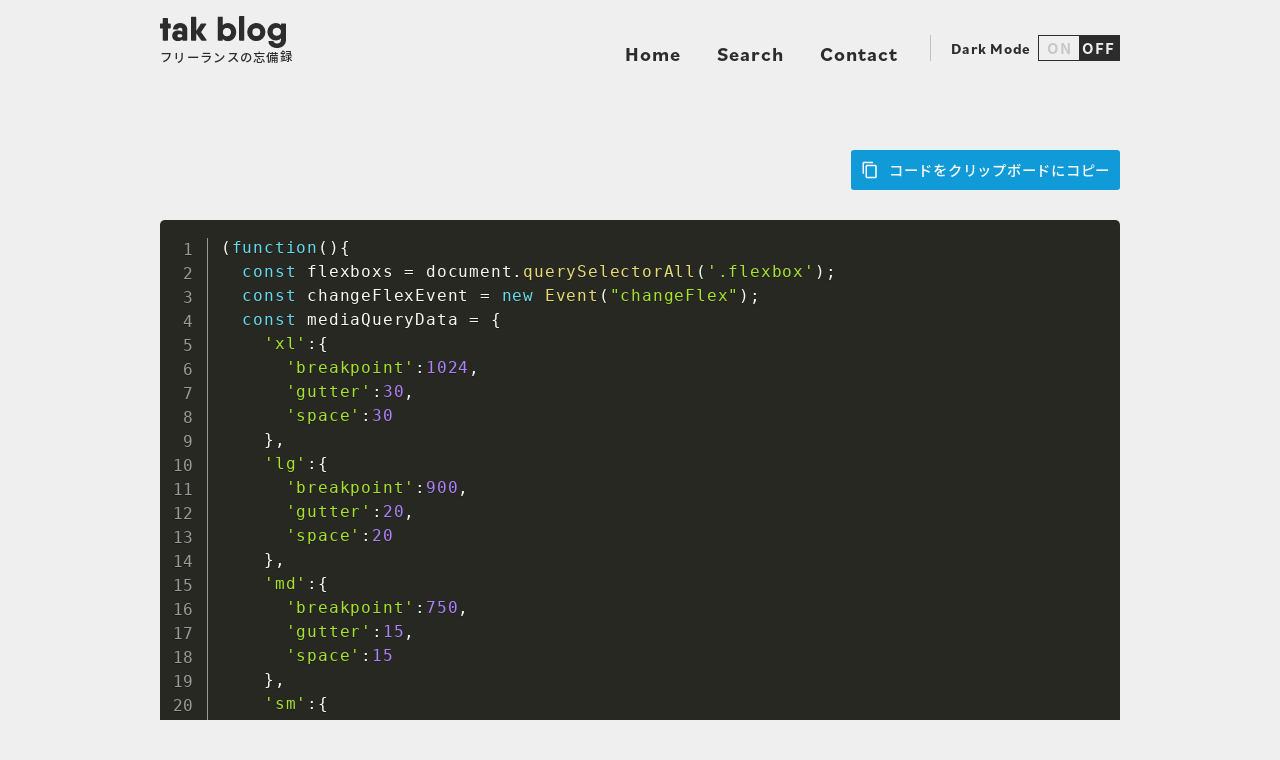

--- FILE ---
content_type: text/html; charset=UTF-8
request_url: https://takblog.site/code?p=1447
body_size: 6993
content:
<html lang="ja">
  <head prefix="og: http://ogp.me/ns# fb: http://ogp.me/ns/ fb# website: http://ogp.me/ns/ website#">
    <meta charset="UTF-8">
    <meta name="format-detection" content="telephone=no"/>
    <meta name="description" content="(function(){ const flexboxs = document.querySelectorAll('.flexbox'); const changeFlexEvent = new Event("change [&hellip;]">
    <meta name="viewport" content="width=device-width, initial-scale=1, user-scalable=no"/>
    <script>
      (function(d) {
        var config = {
          kitId: 'dcv8cfx',
          scriptTimeout: 3000,
          async: true
        },
        h=d.documentElement,t=setTimeout(function(){h.className=h.className.replace(/\bwf-loading\b/g,"")+" wf-inactive";},config.scriptTimeout),tk=d.createElement("script"),f=false,s=d.getElementsByTagName("script")[0],a;h.className+=" wf-loading";tk.src='https://use.typekit.net/'+config.kitId+'.js';tk.async=true;tk.onload=tk.onreadystatechange=function(){a=this.readyState;if(f||a&&a!="complete"&&a!="loaded")return;f=true;clearTimeout(t);try{Typekit.load(config)}catch(e){}};s.parentNode.insertBefore(tk,s)
      })(document);
    </script>
    <title>flexboxレイアウトでcssを追加せずmarginを可変にする &#8211; javascript | takblog</title>
<meta name='robots' content='max-image-preview:large' />
<style id='classic-theme-styles-inline-css' type='text/css'>
/*! This file is auto-generated */
.wp-block-button__link{color:#fff;background-color:#32373c;border-radius:9999px;box-shadow:none;text-decoration:none;padding:calc(.667em + 2px) calc(1.333em + 2px);font-size:1.125em}.wp-block-file__button{background:#32373c;color:#fff;text-decoration:none}
</style>
<style id='global-styles-inline-css' type='text/css'>
body{--wp--preset--color--black: #000000;--wp--preset--color--cyan-bluish-gray: #abb8c3;--wp--preset--color--white: #ffffff;--wp--preset--color--pale-pink: #f78da7;--wp--preset--color--vivid-red: #cf2e2e;--wp--preset--color--luminous-vivid-orange: #ff6900;--wp--preset--color--luminous-vivid-amber: #fcb900;--wp--preset--color--light-green-cyan: #7bdcb5;--wp--preset--color--vivid-green-cyan: #00d084;--wp--preset--color--pale-cyan-blue: #8ed1fc;--wp--preset--color--vivid-cyan-blue: #0693e3;--wp--preset--color--vivid-purple: #9b51e0;--wp--preset--gradient--vivid-cyan-blue-to-vivid-purple: linear-gradient(135deg,rgba(6,147,227,1) 0%,rgb(155,81,224) 100%);--wp--preset--gradient--light-green-cyan-to-vivid-green-cyan: linear-gradient(135deg,rgb(122,220,180) 0%,rgb(0,208,130) 100%);--wp--preset--gradient--luminous-vivid-amber-to-luminous-vivid-orange: linear-gradient(135deg,rgba(252,185,0,1) 0%,rgba(255,105,0,1) 100%);--wp--preset--gradient--luminous-vivid-orange-to-vivid-red: linear-gradient(135deg,rgba(255,105,0,1) 0%,rgb(207,46,46) 100%);--wp--preset--gradient--very-light-gray-to-cyan-bluish-gray: linear-gradient(135deg,rgb(238,238,238) 0%,rgb(169,184,195) 100%);--wp--preset--gradient--cool-to-warm-spectrum: linear-gradient(135deg,rgb(74,234,220) 0%,rgb(151,120,209) 20%,rgb(207,42,186) 40%,rgb(238,44,130) 60%,rgb(251,105,98) 80%,rgb(254,248,76) 100%);--wp--preset--gradient--blush-light-purple: linear-gradient(135deg,rgb(255,206,236) 0%,rgb(152,150,240) 100%);--wp--preset--gradient--blush-bordeaux: linear-gradient(135deg,rgb(254,205,165) 0%,rgb(254,45,45) 50%,rgb(107,0,62) 100%);--wp--preset--gradient--luminous-dusk: linear-gradient(135deg,rgb(255,203,112) 0%,rgb(199,81,192) 50%,rgb(65,88,208) 100%);--wp--preset--gradient--pale-ocean: linear-gradient(135deg,rgb(255,245,203) 0%,rgb(182,227,212) 50%,rgb(51,167,181) 100%);--wp--preset--gradient--electric-grass: linear-gradient(135deg,rgb(202,248,128) 0%,rgb(113,206,126) 100%);--wp--preset--gradient--midnight: linear-gradient(135deg,rgb(2,3,129) 0%,rgb(40,116,252) 100%);--wp--preset--font-size--small: 13px;--wp--preset--font-size--medium: 20px;--wp--preset--font-size--large: 36px;--wp--preset--font-size--x-large: 42px;--wp--preset--spacing--20: 0.44rem;--wp--preset--spacing--30: 0.67rem;--wp--preset--spacing--40: 1rem;--wp--preset--spacing--50: 1.5rem;--wp--preset--spacing--60: 2.25rem;--wp--preset--spacing--70: 3.38rem;--wp--preset--spacing--80: 5.06rem;--wp--preset--shadow--natural: 6px 6px 9px rgba(0, 0, 0, 0.2);--wp--preset--shadow--deep: 12px 12px 50px rgba(0, 0, 0, 0.4);--wp--preset--shadow--sharp: 6px 6px 0px rgba(0, 0, 0, 0.2);--wp--preset--shadow--outlined: 6px 6px 0px -3px rgba(255, 255, 255, 1), 6px 6px rgba(0, 0, 0, 1);--wp--preset--shadow--crisp: 6px 6px 0px rgba(0, 0, 0, 1);}:where(.is-layout-flex){gap: 0.5em;}:where(.is-layout-grid){gap: 0.5em;}body .is-layout-flow > .alignleft{float: left;margin-inline-start: 0;margin-inline-end: 2em;}body .is-layout-flow > .alignright{float: right;margin-inline-start: 2em;margin-inline-end: 0;}body .is-layout-flow > .aligncenter{margin-left: auto !important;margin-right: auto !important;}body .is-layout-constrained > .alignleft{float: left;margin-inline-start: 0;margin-inline-end: 2em;}body .is-layout-constrained > .alignright{float: right;margin-inline-start: 2em;margin-inline-end: 0;}body .is-layout-constrained > .aligncenter{margin-left: auto !important;margin-right: auto !important;}body .is-layout-constrained > :where(:not(.alignleft):not(.alignright):not(.alignfull)){max-width: var(--wp--style--global--content-size);margin-left: auto !important;margin-right: auto !important;}body .is-layout-constrained > .alignwide{max-width: var(--wp--style--global--wide-size);}body .is-layout-flex{display: flex;}body .is-layout-flex{flex-wrap: wrap;align-items: center;}body .is-layout-flex > *{margin: 0;}body .is-layout-grid{display: grid;}body .is-layout-grid > *{margin: 0;}:where(.wp-block-columns.is-layout-flex){gap: 2em;}:where(.wp-block-columns.is-layout-grid){gap: 2em;}:where(.wp-block-post-template.is-layout-flex){gap: 1.25em;}:where(.wp-block-post-template.is-layout-grid){gap: 1.25em;}.has-black-color{color: var(--wp--preset--color--black) !important;}.has-cyan-bluish-gray-color{color: var(--wp--preset--color--cyan-bluish-gray) !important;}.has-white-color{color: var(--wp--preset--color--white) !important;}.has-pale-pink-color{color: var(--wp--preset--color--pale-pink) !important;}.has-vivid-red-color{color: var(--wp--preset--color--vivid-red) !important;}.has-luminous-vivid-orange-color{color: var(--wp--preset--color--luminous-vivid-orange) !important;}.has-luminous-vivid-amber-color{color: var(--wp--preset--color--luminous-vivid-amber) !important;}.has-light-green-cyan-color{color: var(--wp--preset--color--light-green-cyan) !important;}.has-vivid-green-cyan-color{color: var(--wp--preset--color--vivid-green-cyan) !important;}.has-pale-cyan-blue-color{color: var(--wp--preset--color--pale-cyan-blue) !important;}.has-vivid-cyan-blue-color{color: var(--wp--preset--color--vivid-cyan-blue) !important;}.has-vivid-purple-color{color: var(--wp--preset--color--vivid-purple) !important;}.has-black-background-color{background-color: var(--wp--preset--color--black) !important;}.has-cyan-bluish-gray-background-color{background-color: var(--wp--preset--color--cyan-bluish-gray) !important;}.has-white-background-color{background-color: var(--wp--preset--color--white) !important;}.has-pale-pink-background-color{background-color: var(--wp--preset--color--pale-pink) !important;}.has-vivid-red-background-color{background-color: var(--wp--preset--color--vivid-red) !important;}.has-luminous-vivid-orange-background-color{background-color: var(--wp--preset--color--luminous-vivid-orange) !important;}.has-luminous-vivid-amber-background-color{background-color: var(--wp--preset--color--luminous-vivid-amber) !important;}.has-light-green-cyan-background-color{background-color: var(--wp--preset--color--light-green-cyan) !important;}.has-vivid-green-cyan-background-color{background-color: var(--wp--preset--color--vivid-green-cyan) !important;}.has-pale-cyan-blue-background-color{background-color: var(--wp--preset--color--pale-cyan-blue) !important;}.has-vivid-cyan-blue-background-color{background-color: var(--wp--preset--color--vivid-cyan-blue) !important;}.has-vivid-purple-background-color{background-color: var(--wp--preset--color--vivid-purple) !important;}.has-black-border-color{border-color: var(--wp--preset--color--black) !important;}.has-cyan-bluish-gray-border-color{border-color: var(--wp--preset--color--cyan-bluish-gray) !important;}.has-white-border-color{border-color: var(--wp--preset--color--white) !important;}.has-pale-pink-border-color{border-color: var(--wp--preset--color--pale-pink) !important;}.has-vivid-red-border-color{border-color: var(--wp--preset--color--vivid-red) !important;}.has-luminous-vivid-orange-border-color{border-color: var(--wp--preset--color--luminous-vivid-orange) !important;}.has-luminous-vivid-amber-border-color{border-color: var(--wp--preset--color--luminous-vivid-amber) !important;}.has-light-green-cyan-border-color{border-color: var(--wp--preset--color--light-green-cyan) !important;}.has-vivid-green-cyan-border-color{border-color: var(--wp--preset--color--vivid-green-cyan) !important;}.has-pale-cyan-blue-border-color{border-color: var(--wp--preset--color--pale-cyan-blue) !important;}.has-vivid-cyan-blue-border-color{border-color: var(--wp--preset--color--vivid-cyan-blue) !important;}.has-vivid-purple-border-color{border-color: var(--wp--preset--color--vivid-purple) !important;}.has-vivid-cyan-blue-to-vivid-purple-gradient-background{background: var(--wp--preset--gradient--vivid-cyan-blue-to-vivid-purple) !important;}.has-light-green-cyan-to-vivid-green-cyan-gradient-background{background: var(--wp--preset--gradient--light-green-cyan-to-vivid-green-cyan) !important;}.has-luminous-vivid-amber-to-luminous-vivid-orange-gradient-background{background: var(--wp--preset--gradient--luminous-vivid-amber-to-luminous-vivid-orange) !important;}.has-luminous-vivid-orange-to-vivid-red-gradient-background{background: var(--wp--preset--gradient--luminous-vivid-orange-to-vivid-red) !important;}.has-very-light-gray-to-cyan-bluish-gray-gradient-background{background: var(--wp--preset--gradient--very-light-gray-to-cyan-bluish-gray) !important;}.has-cool-to-warm-spectrum-gradient-background{background: var(--wp--preset--gradient--cool-to-warm-spectrum) !important;}.has-blush-light-purple-gradient-background{background: var(--wp--preset--gradient--blush-light-purple) !important;}.has-blush-bordeaux-gradient-background{background: var(--wp--preset--gradient--blush-bordeaux) !important;}.has-luminous-dusk-gradient-background{background: var(--wp--preset--gradient--luminous-dusk) !important;}.has-pale-ocean-gradient-background{background: var(--wp--preset--gradient--pale-ocean) !important;}.has-electric-grass-gradient-background{background: var(--wp--preset--gradient--electric-grass) !important;}.has-midnight-gradient-background{background: var(--wp--preset--gradient--midnight) !important;}.has-small-font-size{font-size: var(--wp--preset--font-size--small) !important;}.has-medium-font-size{font-size: var(--wp--preset--font-size--medium) !important;}.has-large-font-size{font-size: var(--wp--preset--font-size--large) !important;}.has-x-large-font-size{font-size: var(--wp--preset--font-size--x-large) !important;}
.wp-block-navigation a:where(:not(.wp-element-button)){color: inherit;}
:where(.wp-block-post-template.is-layout-flex){gap: 1.25em;}:where(.wp-block-post-template.is-layout-grid){gap: 1.25em;}
:where(.wp-block-columns.is-layout-flex){gap: 2em;}:where(.wp-block-columns.is-layout-grid){gap: 2em;}
.wp-block-pullquote{font-size: 1.5em;line-height: 1.6;}
</style>
<link rel='stylesheet' id='prism-style-css' href='https://takblog.site/wp-content/themes/takblog_2021/assets/prism/prism.css?ver=1634298890' type='text/css' media='all' />
<link rel='stylesheet' id='icon-style-css' href='https://fonts.googleapis.com/icon?family=Material+Icons&#038;ver=1634298890' type='text/css' media='all' />
<link rel='stylesheet' id='shared-style-css' href='https://takblog.site/wp-content/themes/takblog_2021/assets/css/shared.css?ver=1634298890' type='text/css' media='all' />
<meta name="generator" content="Site Kit by Google 1.170.0" />
<!-- Site Kit が追加した Google AdSense メタタグ -->
<meta name="google-adsense-platform-account" content="ca-host-pub-2644536267352236">
<meta name="google-adsense-platform-domain" content="sitekit.withgoogle.com">
<!-- Site Kit が追加した End Google AdSense メタタグ -->

    <meta property="og:url" content="https://takblog.site/code?p=1447" />
        <meta property="og:type" content="article" />
        <meta property="og:site_name" content="takblog" />
    <meta property="og:title" content="flexboxレイアウトでcssを追加せずmarginを可変にする - javascript" />
    <meta property="og:description" content="(function(){ const flexboxs = document.querySelectorAll('.flexbox'); const changeFlexEvent = new Event("change [&hellip;]" />
    <meta property="og:image" content="https://takblog.site/wp-content/themes/takblog_2021/assets/img/shared/ogp.jpg" />
    <meta name="twitter:card" content="summary_large_image" />
    <link rel="apple-touch-icon" sizes="180x180" href="https://takblog.site/wp-content/themes/takblog_2021/assets/favicons/apple-touch-icon.png">
<link rel="icon" type="image/png" sizes="32x32" href="https://takblog.site/wp-content/themes/takblog_2021/assets/favicons/favicon-32x32.png">
<link rel="icon" type="image/png" sizes="16x16" href="https://takblog.site/wp-content/themes/takblog_2021/assets/favicons/favicon-16x16.png">
<link rel="manifest" href="https://takblog.site/wp-content/themes/takblog_2021/assets/favicons/site.webmanifest">
<link rel="mask-icon" href="https://takblog.site/wp-content/themes/takblog_2021/assets/favicons/safari-pinned-tab.svg" color="#5bbad5">
<link rel="shortcut icon" href="https://takblog.site/wp-content/themes/takblog_2021/assets/favicons/favicon.ico">
<meta name="msapplication-TileColor" content="#1a1a1a">
<meta name="msapplication-config" content="https://takblog.site/wp-content/themes/takblog_2021/assets/favicons/browserconfig.xml">
<meta name="theme-color" content="#ffffff">    <!-- Google Tag Manager -->
    <script>(function(w,d,s,l,i){w[l]=w[l]||[];w[l].push({'gtm.start':
    new Date().getTime(),event:'gtm.js'});var f=d.getElementsByTagName(s)[0],
    j=d.createElement(s),dl=l!='dataLayer'?'&l='+l:'';j.async=true;j.src=
    'https://www.googletagmanager.com/gtm.js?id='+i+dl;f.parentNode.insertBefore(j,f);
    })(window,document,'script','dataLayer','GTM-TM23QG8');</script>
    <!-- End Google Tag Manager -->
        <script async src="https://pagead2.googlesyndication.com/pagead/js/adsbygoogle.js?client=ca-pub-1942750994001883"
    crossorigin="anonymous"></script>
        <script>
      (adsbygoogle = window.adsbygoogle || []).push({});
    </script>
          <script type="application/ld+json">
      {
        "@context" : "http://schema.org",
        "@type" : "Article",
        "name" : "flexboxレイアウトでcssを追加せずmarginを可変にする - javascript",
        "headline" : "flexboxレイアウトでcssを追加せずmarginを可変にする - javascript",
        "author" : {
          "@type" : "Organization",
          "name" : "BLANKS WORK",
          "url":"https://blanks-work.com/"
        },
        "datePublished" : "2022-01-26",
        "image" : "",
        "articleSection" : "code",
        "url" : "https://takblog.site/web/?p=1321"
      }
      </script>
    </head>
    <body>

  <!-- Google Tag Manager (noscript) -->
  <noscript><iframe src="https://www.googletagmanager.com/ns.html?id=GTM-TM23QG8"
  height="0" width="0" style="display:none;visibility:hidden"></iframe></noscript>
  <!-- End Google Tag Manager (noscript) -->

  <div class="wrapper" id="wrapper">
    <header class="site-header">
  <div class="site-header__inner">
    <h1 class="site-header__logo">
      <a href="https://takblog.site" >
      <span class="site-header__logoimg"><svg xmlns="http://www.w3.org/2000/svg" viewBox="0 0 219.78 56.04"><path d="M18.6,14.7v5.64a1.36,1.36,0,0,1-1.5,1.5H13.8V41.7a1.36,1.36,0,0,1-1.5,1.5h-6a1.36,1.36,0,0,1-1.5-1.5V21.84H1.5A1.36,1.36,0,0,1,0,20.34V14.7a1.36,1.36,0,0,1,1.5-1.5H4.8V5.1A1.36,1.36,0,0,1,6.3,3.6h6a1.36,1.36,0,0,1,1.5,1.5v8.1h3.3A1.36,1.36,0,0,1,18.6,14.7Z"/><path d="M47.7,24.3V41.7a1.36,1.36,0,0,1-1.5,1.5H40.44a1.36,1.36,0,0,1-1.5-1.5v-.86C37.33,42.72,35,44,31.2,44c-5.28,0-9.9-3.12-9.9-9.36s4.62-9.36,9.9-9.36a12.16,12.16,0,0,1,7.74,2.29V24.9c0-2.94-1.2-4.26-3.72-4.26-1.86,0-3,.72-3.48,1.74-.36.84-.66,1.32-1.56,1.32H24.3a1.35,1.35,0,0,1-1.5-1.56c.78-6.48,6.3-9.78,12.42-9.78C41.82,12.36,47.7,16.2,47.7,24.3ZM38.94,34.68c0-1.86-1.62-3-4.56-3-2.76,0-4.08,1.26-4.08,3s1.32,3,4.08,3C37.32,37.68,38.94,36.42,38.94,34.68Z"/><path d="M80.1,43.2H73.26a2,2,0,0,1-1.8-1L63.12,30V41.7a1.36,1.36,0,0,1-1.5,1.5h-6a1.36,1.36,0,0,1-1.5-1.5V2.7a1.36,1.36,0,0,1,1.5-1.5h6a1.36,1.36,0,0,1,1.5,1.5V26.23l7.74-12.07a2,2,0,0,1,1.8-1h6.9c1.2,0,1.62.78,1,1.8L71.7,28.2,81,41.4C81.72,42.42,81.3,43.2,80.1,43.2Z"/><path d="M132.9,28.2c0,8.94-6.48,15.84-14.34,15.84-4,0-6.94-1.36-8.94-3.64v1.3a1.36,1.36,0,0,1-1.5,1.5h-6a1.36,1.36,0,0,1-1.5-1.5V2.7a1.36,1.36,0,0,1,1.5-1.5h6a1.36,1.36,0,0,1,1.5,1.5V16c2-2.29,4.92-3.64,8.94-3.64C126.42,12.36,132.9,19.26,132.9,28.2Zm-9,0c0-4.5-3-7.32-7.14-7.32s-7.14,2.82-7.14,7.32,3,7.32,7.14,7.32S123.9,32.7,123.9,28.2Z"/><path d="M138,41.7V1.5A1.36,1.36,0,0,1,139.5,0h6A1.36,1.36,0,0,1,147,1.5V41.7a1.36,1.36,0,0,1-1.5,1.5h-6A1.36,1.36,0,0,1,138,41.7Z"/><path d="M152.1,28.2A15.9,15.9,0,1,1,168,44,15.72,15.72,0,0,1,152.1,28.2Zm22.8,0a6.9,6.9,0,1,0-13.8,0,6.9,6.9,0,1,0,13.8,0Z"/><path d="M218.28,13.2a1.36,1.36,0,0,1,1.5,1.5v27c0,10.08-8.1,14.34-15.42,14.34s-14.22-3.48-15.12-10.68a1.35,1.35,0,0,1,1.5-1.56h6.06c.9,0,1.32.48,1.62,1.32.66,1.8,2.64,3,5.94,3,4,0,6.66-2.16,6.66-6.42V39c-2,2.4-5,3.87-9.18,3.87-7.86,0-14.34-6.9-14.34-15.24S194,12.36,201.84,12.36c4.17,0,7.17,1.47,9.18,3.87V14.7a1.36,1.36,0,0,1,1.5-1.5ZM211,27.6c0-4.14-3-7-7.26-7s-7.26,2.82-7.26,7,3,7,7.26,7S211,31.74,211,27.6Z"/></svg></span><span class="site-header__description">フリーランスの忘備録</span>
      </a>
    </h1>
    <nav class="site-header__nav">
      <ul class="glmenu">
        <li class="glmenu__item"><a class="glmenu__link" href="https://takblog.site"><i class="glmenu__icon material-icons">home</i><span class="glmenu__text">Home</span><i class="glmenu__bg"></i></a></li>
        <li class="glmenu__item">
          <button class="glmenu__link" aria-controls="search-modal" role="button"><i class="glmenu__icon material-icons">search</i><span class="glmenu__text">Search</span><i class="glmenu__bg"></i></button>
        </li>
        <li class="glmenu__item"><a class="glmenu__link" href="https://takblog.site/contact"><i class="glmenu__icon material-icons">mail</i><span class="glmenu__text">Contact</span><i class="glmenu__bg"></i></a></li>
      </ul>
    </nav>
    <div class="site-header__darkmode">
      <div class="darkmode">
        <div class="darkmode__title"><span>Dark Mode</span></div>
        <button class="darkmode__switch" role="button">
          <div class="darkmode__on"><span>ON</span></div>
          <div class="darkmode__off"><span>OFF</span></div>
        </button>
      </div>
    </div>
  </div>
</header>    <div class="search-modal" id="search-modal">
  <div class="search-modal__inner">
    <h2 class="search-modal__title"><i class="material-icons">search</i><span>Keywords</span></h2>
    <form class="keyword-form" action="https://takblog.site" method="get">
      <input class="keyword-form__input quick-input" data-view="modal" type="text" name="s"/>
      <button class="keyword-form__button search-button" type="submit" data-view="modal">go!</button>
    </form>
    <div class="quickview quick-content" data-view="modal">

    </div>
    <h2 class="search-modal__title"><i class="material-icons">sell</i><span>Blog Taglist</span></h2>
    <ul class="search-modal__list">
    <li><a href="https://takblog.site/web/css" class="aside-tags_item" title="css記事一覧">css(19)</a></li><li><a href="https://takblog.site/web/github" class="aside-tags_item" title="Github記事一覧">Github(1)</a></li><li><a href="https://takblog.site/web/html" class="aside-tags_item" title="html記事一覧">html(7)</a></li><li><a href="https://takblog.site/web/javascript" class="aside-tags_item" title="javascript記事一覧">javascript(26)</a></li><li><a href="https://takblog.site/web/jquery" class="aside-tags_item" title="jQuery記事一覧">jQuery(11)</a></li><li><a href="https://takblog.site/web/magnific-popup" class="aside-tags_item" title="Magnific Popup記事一覧">Magnific Popup(3)</a></li><li><a href="https://takblog.site/web/photoshop" class="aside-tags_item" title="photoshop記事一覧">photoshop(1)</a></li><li><a href="https://takblog.site/web/php" class="aside-tags_item" title="php記事一覧">php(3)</a></li><li><a href="https://takblog.site/web/pug" class="aside-tags_item" title="pug記事一覧">pug(1)</a></li><li><a href="https://takblog.site/web/seo" class="aside-tags_item" title="seo記事一覧">seo(2)</a></li><li><a href="https://takblog.site/web/shopify" class="aside-tags_item" title="shopify記事一覧">shopify(10)</a></li><li><a href="https://takblog.site/web/slick" class="aside-tags_item" title="slick記事一覧">slick(5)</a></li><li><a href="https://takblog.site/web/swiper" class="aside-tags_item" title="swiper記事一覧">swiper(8)</a></li><li><a href="https://takblog.site/web/web%e3%82%b5%e3%83%bc%e3%83%93%e3%82%b9" class="aside-tags_item" title="webサービス記事一覧">webサービス(1)</a></li><li><a href="https://takblog.site/web/wordpress" class="aside-tags_item" title="wordpress記事一覧">wordpress(7)</a></li><li><a href="https://takblog.site/web/non-jquery" class="aside-tags_item" title="脱jQuery記事一覧">脱jQuery(4)</a></li>    </ul>
    <button class="search-modal__close" role="button"><i class="material-icons">highlight_off</i><span>CLOSE</span></button>
  </div>
</div>
<!-- wide template -->
<main class="main post-code">

  <div class="post-code__copy"><span data-code="code-copy" class="code-copy post-code__copybtn">
    <i class="material-icons">content_copy</i>
    <span>コードをクリップボードにコピー</span>
  </span></div>

  <article class="container">
            <pre class="post-code__code line-numbers language-javascript"><code class="language-javascript" id="code-copy">(function(){
  const flexboxs = document.querySelectorAll(&#039;.flexbox&#039;);
  const changeFlexEvent = new Event(&quot;changeFlex&quot;);
  const mediaQueryData = {
    &#039;xl&#039;:{
      &#039;breakpoint&#039;:1024,
      &#039;gutter&#039;:30,
      &#039;space&#039;:30
    },
    &#039;lg&#039;:{
      &#039;breakpoint&#039;:900,
      &#039;gutter&#039;:20,
      &#039;space&#039;:20
    },
    &#039;md&#039;:{
      &#039;breakpoint&#039;:750,
      &#039;gutter&#039;:15,
      &#039;space&#039;:15
    },
    &#039;sm&#039;:{
      &#039;breakpoint&#039;:600,
      &#039;gutter&#039;:10,
      &#039;space&#039;:10
    },
    &#039;xs&#039;:{
      &#039;breakpoint&#039;:450,
      &#039;gutter&#039;:5,
      &#039;space&#039;:5
    },
    &#039;base&#039;:{
      &#039;gutter&#039;:2,
      &#039;space&#039;:2
    }
  };
  let currentSuffix = &#039;&#039;;

  const getCurrentSuffix = ()=&gt;{
    let suffix = &#039;base&#039;
    for( let $key in mediaQueryData ){
      if( $key != &#039;base&#039; ){
        if( mediaQueryData[$key][&#039;breakpoint&#039;] &lt; window.innerWidth){
          suffix = $key;
          break;
        }        
      }
    }
    return suffix;
  }
  
  window.addEventListener(&#039;resize&#039;,()=&gt;{
    if( currentSuffix != getCurrentSuffix() ){
      currentSuffix = getCurrentSuffix();
      window.dispatchEvent(changeFlexEvent);
    }
  });  
    
  const setFlexboxItems = ()=&gt;{
    for( let i = 0 ; i &lt; flexboxs.length ; i++ ){
      const flexbox = flexboxs[i];
      const flexitems = flexbox.children;
      const gutter = Number((flexbox.dataset[currentSuffix+&#039;Gutter&#039;]?flexbox.dataset[currentSuffix+&#039;Gutter&#039;]:mediaQueryData[currentSuffix][&#039;gutter&#039;]))*0.5;
      const space = Number((flexbox.dataset[currentSuffix+&#039;Space&#039;]?flexbox.dataset[currentSuffix+&#039;Space&#039;]:mediaQueryData[currentSuffix][&#039;space&#039;]));
      flexbox.style.margin = `-${space}px -${gutter}px 0`;
      for( let n = 0 ; n &lt; flexitems.length ;n++ ){
        flexitems[n].style.padding = `${space}px ${gutter}px 0`;
      }
    }
  }
  
  
  window.addEventListener(&#039;load&#039;,()=&gt;{
    currentSuffix = getCurrentSuffix();
    if( flexboxs.length ){
      setFlexboxItems();
    }
  });

  window.addEventListener(&#039;changeFlex&#039;,()=&gt;{
    if( flexboxs.length ){
      setFlexboxItems();
    }
  });  
})();
</code></pre>
      </article>
</main>

<a href="#wrapper" class="pagetop"><i class="material-icons">arrow_circle_up</i></a>
<footer class="site-footer">
  <div class="site-footer__inner">
    <div class="site-footer__logo"><span class="site-footer__logoimg"><svg xmlns="http://www.w3.org/2000/svg" viewBox="0 0 219.78 56.04"><path d="M18.6,14.7v5.64a1.36,1.36,0,0,1-1.5,1.5H13.8V41.7a1.36,1.36,0,0,1-1.5,1.5h-6a1.36,1.36,0,0,1-1.5-1.5V21.84H1.5A1.36,1.36,0,0,1,0,20.34V14.7a1.36,1.36,0,0,1,1.5-1.5H4.8V5.1A1.36,1.36,0,0,1,6.3,3.6h6a1.36,1.36,0,0,1,1.5,1.5v8.1h3.3A1.36,1.36,0,0,1,18.6,14.7Z"/><path d="M47.7,24.3V41.7a1.36,1.36,0,0,1-1.5,1.5H40.44a1.36,1.36,0,0,1-1.5-1.5v-.86C37.33,42.72,35,44,31.2,44c-5.28,0-9.9-3.12-9.9-9.36s4.62-9.36,9.9-9.36a12.16,12.16,0,0,1,7.74,2.29V24.9c0-2.94-1.2-4.26-3.72-4.26-1.86,0-3,.72-3.48,1.74-.36.84-.66,1.32-1.56,1.32H24.3a1.35,1.35,0,0,1-1.5-1.56c.78-6.48,6.3-9.78,12.42-9.78C41.82,12.36,47.7,16.2,47.7,24.3ZM38.94,34.68c0-1.86-1.62-3-4.56-3-2.76,0-4.08,1.26-4.08,3s1.32,3,4.08,3C37.32,37.68,38.94,36.42,38.94,34.68Z"/><path d="M80.1,43.2H73.26a2,2,0,0,1-1.8-1L63.12,30V41.7a1.36,1.36,0,0,1-1.5,1.5h-6a1.36,1.36,0,0,1-1.5-1.5V2.7a1.36,1.36,0,0,1,1.5-1.5h6a1.36,1.36,0,0,1,1.5,1.5V26.23l7.74-12.07a2,2,0,0,1,1.8-1h6.9c1.2,0,1.62.78,1,1.8L71.7,28.2,81,41.4C81.72,42.42,81.3,43.2,80.1,43.2Z"/><path d="M132.9,28.2c0,8.94-6.48,15.84-14.34,15.84-4,0-6.94-1.36-8.94-3.64v1.3a1.36,1.36,0,0,1-1.5,1.5h-6a1.36,1.36,0,0,1-1.5-1.5V2.7a1.36,1.36,0,0,1,1.5-1.5h6a1.36,1.36,0,0,1,1.5,1.5V16c2-2.29,4.92-3.64,8.94-3.64C126.42,12.36,132.9,19.26,132.9,28.2Zm-9,0c0-4.5-3-7.32-7.14-7.32s-7.14,2.82-7.14,7.32,3,7.32,7.14,7.32S123.9,32.7,123.9,28.2Z"/><path d="M138,41.7V1.5A1.36,1.36,0,0,1,139.5,0h6A1.36,1.36,0,0,1,147,1.5V41.7a1.36,1.36,0,0,1-1.5,1.5h-6A1.36,1.36,0,0,1,138,41.7Z"/><path d="M152.1,28.2A15.9,15.9,0,1,1,168,44,15.72,15.72,0,0,1,152.1,28.2Zm22.8,0a6.9,6.9,0,1,0-13.8,0,6.9,6.9,0,1,0,13.8,0Z"/><path d="M218.28,13.2a1.36,1.36,0,0,1,1.5,1.5v27c0,10.08-8.1,14.34-15.42,14.34s-14.22-3.48-15.12-10.68a1.35,1.35,0,0,1,1.5-1.56h6.06c.9,0,1.32.48,1.62,1.32.66,1.8,2.64,3,5.94,3,4,0,6.66-2.16,6.66-6.42V39c-2,2.4-5,3.87-9.18,3.87-7.86,0-14.34-6.9-14.34-15.24S194,12.36,201.84,12.36c4.17,0,7.17,1.47,9.18,3.87V14.7a1.36,1.36,0,0,1,1.5-1.5ZM211,27.6c0-4.14-3-7-7.26-7s-7.26,2.82-7.26,7,3,7,7.26,7S211,31.74,211,27.6Z"/></svg></span><span class="site-footer__description">フリーランスの忘備録</span></div>
    <div class="site-footer__nav">
      <ul class="fmenu">
        <li class="fmenu__item"><a class="fmenu__link" href="https://takblog.site"><span class="fmenu__text">Home</span><i class="fmenu__bg"></i></a></li>
        <li class="fmenu__item"><a class="fmenu__link" href="https://takblog.site/about"><span class="fmenu__text">About</span><i class="fmenu__bg"></i></a></li>
        <li class="fmenu__item"><a class="fmenu__link" href="https://takblog.site/privacypolicy"><span class="fmenu__text">PrivacyPolicy</span><i class="fmenu__bg"></i></a></li>
      </ul>
    </div>
  </div><small class="site-footer__copyright">&copy; <a href="https://blanks-work.com/" target="_blank">BLANKS WORK</a></small>
</footer>
<script type="text/javascript" src="https://takblog.site/wp-content/themes/takblog_2021/assets/js/lib.js?ver=6.4.7" id="library-script-js"></script>
<script type="text/javascript" src="https://takblog.site/wp-content/themes/takblog_2021/assets/js/script.js?ver=6.4.7" id="shared-script-js"></script>
<script type="text/javascript" src="https://takblog.site/wp-content/themes/takblog_2021/assets/prism/prism.js?ver=6.4.7" id="prism-script-js"></script>
</div>

</body>
</html>

--- FILE ---
content_type: text/html; charset=utf-8
request_url: https://www.google.com/recaptcha/api2/aframe
body_size: 248
content:
<!DOCTYPE HTML><html><head><meta http-equiv="content-type" content="text/html; charset=UTF-8"></head><body><script nonce="SInb4MbMmhMLwtQf9hTbTQ">/** Anti-fraud and anti-abuse applications only. See google.com/recaptcha */ try{var clients={'sodar':'https://pagead2.googlesyndication.com/pagead/sodar?'};window.addEventListener("message",function(a){try{if(a.source===window.parent){var b=JSON.parse(a.data);var c=clients[b['id']];if(c){var d=document.createElement('img');d.src=c+b['params']+'&rc='+(localStorage.getItem("rc::a")?sessionStorage.getItem("rc::b"):"");window.document.body.appendChild(d);sessionStorage.setItem("rc::e",parseInt(sessionStorage.getItem("rc::e")||0)+1);localStorage.setItem("rc::h",'1769094262975');}}}catch(b){}});window.parent.postMessage("_grecaptcha_ready", "*");}catch(b){}</script></body></html>

--- FILE ---
content_type: text/css
request_url: https://takblog.site/wp-content/themes/takblog_2021/assets/css/shared.css?ver=1634298890
body_size: 10636
content:
@charset "UTF-8";
/* RESET */
html, body, div, span, applet, object, iframe,
h1, h2, h3, h4, h5, h6, p, blockquote, pre,
a, abbr, acronym, address, big, cite, code,
del, dfn, em, img, ins, kbd, q, s, samp,
small, strike, strong, sub, sup, tt, var,
b, u, i, center,
dl, dt, dd, ol, ul, li,
fieldset, form, label, legend,
table, caption, tbody, tfoot, thead, tr, th, td,
article, aside, canvas, details, embed,
figure, figcaption, footer, header, hgroup,
menu, nav, output, ruby, section, summary,
time, mark, audio, video, hr {
  margin: 0;
  padding: 0;
  border: 0;
  font-style: normal;
  font-weight: normal;
  font-size: 100%;
  vertical-align: baseline;
  text-align: left;
  text-decoration: none;
}

article, aside, details, figcaption, figure,
footer, header, hgroup, menu, nav, section, main, picture {
  display: block;
}

html {
  overflow-y: scroll;
}

blockquote, q {
  quotes: none;
}

blockquote:before, blockquote:after,
q:before, q:after {
  content: "";
  content: none;
}

input, button, textarea, select {
  margin: 0;
  padding: 0;
  background: none;
  border: none;
  border-radius: 0;
  outline: none;
  -webkit-appearance: none;
  appearance: none;
}

select::-ms-expand {
  display: none;
}

ol, ul {
  list-style: none;
}

table {
  border-collapse: collapse;
  border-spacing: 0;
}

caption, th {
  text-align: left;
}

a:focus {
  outline: none;
}

a, span, small, strong, em {
  color: inherit;
  font-weight: inherit;
}

:root {
  --color-primary:#109ad8;
  --color-text-primary:#2c2c2c;
  --color-bg-body:#efefef;
  --color-bg-footer:#fff;
  --color-bg-accent:#fefefe;
  --color-bg-form:#eaeaea;
  --color-bg-oppo:#3a3a3a;
  --color-border-primary:#c1c1c1;
  --color-btn-primary:#e9e9e9;
  --color-btn-grey:rgb(131, 131, 131);
  --color-box-shadow:rgba(58, 58, 58, 0.2);
  --color-marker:#ffb601;
}
:root .darkmode__switch:after {
  left: 50%;
}
:root .darkmode__on span {
  color: var(--color-text-primary);
  opacity: 0.2;
}
:root .darkmode__off span {
  opacity: 1;
  color: var(--color-bg-body);
}

@media (prefers-color-scheme: dark) {
  :root {
    --color-primary:#1c9fdb;
    --color-text-primary:#e1e1e1;
    --color-bg-body:#1c1b1b;
    --color-bg-footer:#000;
    --color-bg-accent:#2c2d2e;
    --color-bg-form:#555;
    --color-bg-oppo:#fefefe;
    --color-border-primary:#555;
    --color-btn-primary:#555;
    --color-btn-grey:rgb(131, 131, 131);
    --color-box-shadow:rgba(254, 254, 254, 0.2);
    --color-marker:#e7d000;
  }
  :root .darkmode__switch:after {
    left: 0;
  }
  :root .darkmode__on span {
    opacity: 1;
    color: var(--color-bg-body);
  }
  :root .darkmode__off span {
    opacity: 0.2;
    color: var(--color-text-primary);
  }
}
body.theme-dark {
  --color-primary:#1c9fdb;
  --color-text-primary:#e1e1e1;
  --color-bg-body:#1c1b1b;
  --color-bg-footer:#000;
  --color-bg-accent:#2c2d2e;
  --color-bg-form:#555;
  --color-bg-oppo:#fefefe;
  --color-border-primary:#555;
  --color-btn-primary:#555;
  --color-btn-grey:rgb(131, 131, 131);
  --color-box-shadow:rgba(254, 254, 254, 0.2);
  --color-marker:#e7d000;
}
body.theme-dark .darkmode__switch:after {
  left: 0;
}
body.theme-dark .darkmode__on span {
  opacity: 1;
  color: var(--color-bg-body);
}
body.theme-dark .darkmode__off span {
  opacity: 0.2;
  color: var(--color-text-primary);
}
body.theme-light {
  --color-primary:#109ad8;
  --color-text-primary:#2c2c2c;
  --color-bg-body:#efefef;
  --color-bg-footer:#fff;
  --color-bg-accent:#fefefe;
  --color-bg-form:#eaeaea;
  --color-bg-oppo:#3a3a3a;
  --color-border-primary:#c1c1c1;
  --color-btn-primary:#e9e9e9;
  --color-btn-grey:rgb(131, 131, 131);
  --color-box-shadow:rgba(58, 58, 58, 0.2);
  --color-marker:#ffb601;
}
body.theme-light .darkmode__switch:after {
  left: 50%;
}
body.theme-light .darkmode__on span {
  color: var(--color-text-primary);
  opacity: 0.2;
}
body.theme-light .darkmode__off span {
  opacity: 1;
  color: var(--color-bg-body);
}

html {
  font-size: 0.625em;
  -webkit-text-size-adjust: 100%;
  -webkit-font-smoothing: antialiased;
}

body {
  font: 16px/1.8 kinto-sans, sans-serif;
  color: var(--color-text-primary);
  background-color: var(--color-bg-body);
}

input, select, option, textarea, button {
  -webkit-box-sizing: border-box;
          box-sizing: border-box;
  font: 16px/1.8 kinto-sans, sans-serif;
  color: var(--color-text-primary);
}
input:after, input:before, select:after, select:before, option:after, option:before, textarea:after, textarea:before, button:after, button:before {
  -webkit-box-sizing: border-box;
          box-sizing: border-box;
}

img {
  max-width: 100%;
  vertical-align: bottom;
  image-rendering: smooth;
}

* {
  -webkit-box-sizing: border-box;
          box-sizing: border-box;
  letter-spacing: 0.05em;
}

*[role=button], label {
  cursor: pointer;
}

.wrapper {
  overflow: hidden;
  position: relative;
}
.wrapper.is-modalopen {
  position: fixed;
  width: 100%;
  left: 0;
  z-index: 99;
}

.site-header__inner {
  width: 100%;
  max-width: 990px;
  padding-left: 15px;
  padding-right: 15px;
  margin-left: auto;
  margin-right: auto;
  display: -webkit-box;
  display: -ms-flexbox;
  display: flex;
  height: 60px;
}
.site-header__logo {
  -webkit-box-flex: 0;
      -ms-flex: 0 0 auto;
          flex: 0 0 auto;
  -ms-flex-item-align: center;
      -ms-grid-row-align: center;
      align-self: center;
}
.site-header__logo a {
  display: block;
  line-height: 1;
  -webkit-transition: 0.3s opacity ease-in-out;
  -o-transition: 0.3s opacity ease-in-out;
  transition: 0.3s opacity ease-in-out;
}
.site-header__logo a:hover, .site-header__logo a:focus {
  opacity: 0.6;
}
.site-header__logoimg {
  display: block;
  line-height: 1;
  width: 86px;
}
.site-header__logoimg path {
  fill: var(--color-text-primary);
}
.site-header__description {
  display: block;
  line-height: 1;
  font-weight: 500;
  font-size: 11px;
  letter-spacing: 0.1em;
  margin-top: 0.2em;
}
.site-header__nav {
  margin-left: auto;
  -webkit-box-flex: 0;
      -ms-flex: 0 0 auto;
          flex: 0 0 auto;
  -ms-flex-item-align: end;
      align-self: flex-end;
  padding-bottom: 10px;
}
.site-header__darkmode {
  -webkit-box-flex: 0;
      -ms-flex: 0 0 auto;
          flex: 0 0 auto;
  padding-left: 15px;
}
@media screen and (min-width: 769px) {
  .site-header__logoimg {
    width: 126px;
  }
  .site-header__inner {
    height: 80px;
  }
  .site-header__nav {
    padding-bottom: 10px;
    padding-right: 20px;
  }
  .site-header__darkmode {
    -ms-flex-item-align: end;
        align-self: flex-end;
    margin-bottom: 19px;
    padding-left: 20px;
    border-left: 1px solid var(--color-border-primary);
  }
  .site-header__description {
    font-size: 13px;
  }
}

.glmenu {
  display: -webkit-box;
  display: -ms-flexbox;
  display: flex;
}
.glmenu__text {
  font-family: bilo, sans-serif;
  font-size: 20px;
  font-weight: bold;
  line-height: 1;
  position: relative;
  z-index: 3;
}
.glmenu__link {
  cursor: pointer;
  position: relative;
  display: block;
  -webkit-transition: 0.3s color ease-in-out;
  -o-transition: 0.3s color ease-in-out;
  transition: 0.3s color ease-in-out;
}
.glmenu__link::before, .glmenu__link::after {
  content: "";
  display: block;
  position: absolute;
  z-index: 1;
  width: 10px;
  height: 10px;
  opacity: 0;
}
.glmenu__link::before {
  top: 3px;
  left: 3px;
  border-top: 1px solid var(--color-primary);
  border-left: 1px solid var(--color-primary);
  -webkit-transition: 0.3s all ease-in-out;
  -o-transition: 0.3s all ease-in-out;
  transition: 0.3s all ease-in-out;
}
.glmenu__link::after {
  bottom: 3px;
  right: 3px;
  border-bottom: 1px solid var(--color-primary);
  border-right: 1px solid var(--color-primary);
  -webkit-transition: 0.3s all ease-in-out;
  -o-transition: 0.3s all ease-in-out;
  transition: 0.3s all ease-in-out;
}
.glmenu__link:hover, .glmenu__link:focus, .glmenu__link.is-active {
  color: var(--color-primary);
}
.glmenu__link:hover::before, .glmenu__link:focus::before, .glmenu__link.is-active::before {
  top: 0;
  left: 0;
  opacity: 1;
}
.glmenu__link:hover::after, .glmenu__link:focus::after, .glmenu__link.is-active::after {
  bottom: 0;
  right: 0;
  opacity: 1;
}
.glmenu__link:hover .glmenu__bg, .glmenu__link:focus .glmenu__bg, .glmenu__link.is-active .glmenu__bg {
  opacity: 0.1;
  -webkit-transform: scale(1);
      -ms-transform: scale(1);
          transform: scale(1);
}
.glmenu__bg {
  display: block;
  position: absolute;
  z-index: 2;
  top: 0;
  left: 0;
  width: 100%;
  height: 100%;
  opacity: 0;
  background-color: var(--color-primary);
  -webkit-transition: 0.3s all ease-in-out;
  -o-transition: 0.3s all ease-in-out;
  transition: 0.3s all ease-in-out;
  -webkit-transform: scale(0.95);
      -ms-transform: scale(0.95);
          transform: scale(0.95);
}
.glmenu__icon {
  line-height: 1;
  font-size: 25px;
}
.glmenu__item {
  -webkit-box-flex: 0;
      -ms-flex: 0 0 auto;
          flex: 0 0 auto;
}
.glmenu__item + .glmenu__item {
  margin-left: 3px;
}
@media screen and (min-width: 769px) {
  .glmenu__icon {
    display: none;
  }
  .glmenu__link {
    padding: 6px 12px;
  }
  .glmenu__item + .glmenu__item {
    margin-left: 12px;
  }
}
@media screen and (max-width: 768px) {
  .glmenu__link {
    display: -webkit-box;
    display: -ms-flexbox;
    display: flex;
    -webkit-box-align: center;
        -ms-flex-align: center;
            align-items: center;
    -webkit-box-pack: center;
        -ms-flex-pack: center;
            justify-content: center;
    width: 30px;
    height: 30px;
  }
  .glmenu__text {
    display: none;
  }
}

.search-modal {
  position: fixed;
  top: 0;
  left: 0;
  width: 100%;
  height: 100%;
  z-index: 99;
  opacity: 0;
  visibility: hidden;
  -webkit-transition: 0.3s opacity ease-in-out, 0s visibility 0.3s ease-in-out;
  -o-transition: 0.3s opacity ease-in-out, 0s visibility 0.3s ease-in-out;
  transition: 0.3s opacity ease-in-out, 0s visibility 0.3s ease-in-out;
  padding: 30px 15px;
}
.search-modal::after {
  content: "";
  position: fixed;
  top: 0;
  left: 0;
  width: 100%;
  height: 100%;
  opacity: 0.8;
  background-color: var(--color-bg-oppo);
}
.search-modal.is-open {
  visibility: visible;
  opacity: 1;
  -webkit-transition: 0.3s opacity ease-in-out, 0s visibility 0s ease-in-out;
  -o-transition: 0.3s opacity ease-in-out, 0s visibility 0s ease-in-out;
  transition: 0.3s opacity ease-in-out, 0s visibility 0s ease-in-out;
}
.search-modal__close {
  display: -webkit-box;
  display: -ms-flexbox;
  display: flex;
  -webkit-box-pack: center;
      -ms-flex-pack: center;
          justify-content: center;
  -webkit-box-align: center;
      -ms-flex-align: center;
          align-items: center;
  border-radius: 2px;
  width: 120px;
  height: 40px;
  margin: 40px auto 0;
  background-color: var(--color-btn-primary);
  -webkit-transition: 0.3s opacity ease-in-out;
  -o-transition: 0.3s opacity ease-in-out;
  transition: 0.3s opacity ease-in-out;
}
.search-modal__close:hover, .search-modal__close:focus {
  opacity: 0.6;
}
.search-modal__close i {
  -webkit-box-flex: 0;
      -ms-flex: 0 0 auto;
          flex: 0 0 auto;
  font-size: 14px;
}
.search-modal__close span {
  -webkit-box-flex: 0;
      -ms-flex: 0 0 auto;
          flex: 0 0 auto;
  font-size: 16px;
  font-weight: 500;
  font-family: bilo, sans-serif;
  margin-left: 6px;
  line-height: 1.4;
}
.search-modal__title {
  display: -webkit-box;
  display: -ms-flexbox;
  display: flex;
  -webkit-box-pack: center;
      -ms-flex-pack: center;
          justify-content: center;
  -webkit-box-align: center;
      -ms-flex-align: center;
          align-items: center;
  margin-bottom: 20px;
}
.search-modal__title:focus {
  outline: none;
}
.search-modal__title i {
  -webkit-box-flex: 0;
      -ms-flex: 0 0 auto;
          flex: 0 0 auto;
  font-size: 18px;
}
.search-modal__title span {
  -webkit-box-flex: 0;
      -ms-flex: 0 0 auto;
          flex: 0 0 auto;
  font-size: 20px;
  font-weight: 500;
  font-family: bilo, sans-serif;
  margin-left: 6px;
  line-height: 1.4;
}
.search-modal__list {
  max-width: 800px;
  margin: 0 auto;
  display: -webkit-box;
  display: -ms-flexbox;
  display: flex;
  -ms-flex-wrap: wrap;
      flex-wrap: wrap;
  margin-top: -12px;
}
.search-modal__list li {
  -webkit-box-flex: 0;
      -ms-flex: 0 0 auto;
          flex: 0 0 auto;
  margin-right: 1em;
  margin-top: 12px;
}
.search-modal__list a {
  -webkit-transition: 0.3s color ease-in-out;
  -o-transition: 0.3s color ease-in-out;
  transition: 0.3s color ease-in-out;
}
.search-modal__list a:hover, .search-modal__list a:focus {
  color: var(--color-primary);
  text-decoration: underline;
}
.search-modal__inner {
  position: relative;
  z-index: 2;
  width: 100%;
  max-width: 990px;
  padding-left: 15px;
  padding-right: 15px;
  margin-left: auto;
  margin-right: auto;
  background-color: var(--color-bg-accent);
  -webkit-box-shadow: 0 5px 20px var(--color-box-shadow);
          box-shadow: 0 5px 20px var(--color-box-shadow);
  border-radius: 5px;
  overflow: auto;
  -webkit-overflow-scrolling: touch;
  padding-top: 30px;
  padding-bottom: 30px;
  -ms-overflow-style: none;
  scrollbar-width: none;
  max-height: 100%;
  overflow: auto;
  -webkit-overflow-scrolling: touch;
}
.search-modal__inner::-webkit-scrollbar {
  display: none;
}
.search-modal__inner > * + .search-modal__title {
  margin-top: 60px;
}

.keyword-form {
  display: -webkit-box;
  display: -ms-flexbox;
  display: flex;
  -webkit-box-pack: center;
      -ms-flex-pack: center;
          justify-content: center;
}
.keyword-form__input {
  background-color: var(--color-bg-form);
  height: 36px;
  -webkit-box-flex: 0;
      -ms-flex: 0 0 200px;
          flex: 0 0 200px;
  width: 200px;
  padding: 0 12px;
}
.keyword-form__button {
  -webkit-box-flex: 0;
      -ms-flex: 0 0 0px;
          flex: 0 0 0;
  width: 0;
  overflow: hidden;
  height: 36px;
  line-height: 1;
  display: -webkit-box;
  display: -ms-flexbox;
  display: flex;
  -webkit-box-align: center;
      -ms-flex-align: center;
          align-items: center;
  -webkit-box-pack: center;
      -ms-flex-pack: center;
          justify-content: center;
  font-family: bilo, sans-serif;
  font-weight: 500;
  font-size: 20px;
  letter-spacing: 0;
  background-color: var(--color-text-primary);
  color: var(--color-bg-body);
  cursor: pointer;
  -webkit-transition: 0.3s background-color ease-in-out, 0.3s width ease-in-out, 0.3s -webkit-box-flex ease-in-out;
  transition: 0.3s background-color ease-in-out, 0.3s width ease-in-out, 0.3s -webkit-box-flex ease-in-out;
  -o-transition: 0.3s background-color ease-in-out, 0.3s flex ease-in-out, 0.3s width ease-in-out;
  transition: 0.3s background-color ease-in-out, 0.3s flex ease-in-out, 0.3s width ease-in-out;
  transition: 0.3s background-color ease-in-out, 0.3s flex ease-in-out, 0.3s width ease-in-out, 0.3s -webkit-box-flex ease-in-out, 0.3s -ms-flex ease-in-out;
}
.keyword-form__button.is-abled {
  -webkit-box-flex: 0;
      -ms-flex: 0 0 56px;
          flex: 0 0 56px;
  width: 56px;
}
.keyword-form__button.is-abled {
  -webkit-box-flex: 0;
      -ms-flex: 0 0 56px;
          flex: 0 0 56px;
  width: 56px;
}
.keyword-form__button:hover, .keyword-form__button:focus {
  background-color: var(--color-primary);
}
@media screen and (min-width: 601px) {
  .keyword-form__input {
    -webkit-box-flex: 0;
        -ms-flex: 0 0 280px;
            flex: 0 0 280px;
    width: 280px;
  }
}

.darkmode {
  font-family: bilo, sans-serif;
  margin-top: 8px;
}
.darkmode__title {
  font-weight: bold;
  line-height: 1;
  font-size: 13px;
  margin-bottom: 4px;
}
.darkmode__switch {
  display: -webkit-box;
  display: -ms-flexbox;
  display: flex;
  border: 1px solid var(--color-text-primary);
  -webkit-transition: 0.3s border-color ease-in-out;
  -o-transition: 0.3s border-color ease-in-out;
  transition: 0.3s border-color ease-in-out;
  padding: 1px;
  position: relative;
  cursor: pointer;
  -webkit-box-flex: 0;
      -ms-flex: 0 0 66px;
          flex: 0 0 66px;
  width: 66px;
  height: 20px;
}
.darkmode__switch:after {
  content: "";
  position: absolute;
  z-index: 1;
  width: 50%;
  top: 0;
  height: 100%;
  background-color: var(--color-text-primary);
  -webkit-transition: 0.3s left ease-in-out;
  -o-transition: 0.3s left ease-in-out;
  transition: 0.3s left ease-in-out;
}
.darkmode__switch:hover, .darkmode__switch:focus {
  border-color: var(--color-primary);
}
.darkmode__on, .darkmode__off {
  display: -webkit-box;
  display: -ms-flexbox;
  display: flex;
  -webkit-box-align: center;
      -ms-flex-align: center;
          align-items: center;
  -webkit-box-pack: center;
      -ms-flex-pack: center;
          justify-content: center;
  -webkit-box-flex: 0;
      -ms-flex: 0 0 50%;
          flex: 0 0 50%;
  width: 50%;
  max-width: 50%;
  height: 16px;
  font-weight: bold;
  line-height: 1;
  position: relative;
  z-index: 2;
  font-size: 13px;
}
@media screen and (min-width: 769px) {
  .darkmode {
    display: -webkit-box;
    display: -ms-flexbox;
    display: flex;
    -webkit-box-align: center;
        -ms-flex-align: center;
            align-items: center;
    margin-top: 0;
  }
  .darkmode__title {
    font-size: 15px;
    -webkit-box-flex: 0;
        -ms-flex: 0 0 auto;
            flex: 0 0 auto;
    margin-right: 7px;
    margin-bottom: 0;
  }
  .darkmode__switch {
    -webkit-box-flex: 0;
        -ms-flex: 0 0 82px;
            flex: 0 0 82px;
    width: 82px;
    height: 26px;
  }
  .darkmode__on, .darkmode__off {
    font-size: 15px;
    height: 22px;
  }
}

.site-footer {
  background-color: var(--color-bg-footer);
  padding-top: 30px;
  padding-bottom: 20px;
}
.site-footer__copyright {
  display: block;
  text-align: center;
  font-family: bilo, sans-serif;
  font-size: 12px;
  margin-top: 25px;
}
.site-footer__copyright a:hover {
  text-decoration: underline;
}
.site-footer__inner {
  width: 100%;
  max-width: 990px;
  padding-left: 15px;
  padding-right: 15px;
  margin-left: auto;
  margin-right: auto;
}
.site-footer__logo {
  width: 146px;
  margin: 0 auto;
}
.site-footer__logoimg {
  display: block;
  line-height: 1;
  width: 126px;
  margin-bottom: 6px;
}
.site-footer__logoimg path {
  fill: var(--color-text-primary);
}
.site-footer__description {
  display: block;
  line-height: 1;
  font-weight: 500;
  font-size: 13px;
  letter-spacing: 0.1em;
}
.site-footer__nav {
  margin-top: 30px;
}
@media screen and (min-width: 601px) {
  .site-footer__inner {
    display: -webkit-box;
    display: -ms-flexbox;
    display: flex;
    -webkit-box-align: center;
        -ms-flex-align: center;
            align-items: center;
    -webkit-box-pack: justify;
        -ms-flex-pack: justify;
            justify-content: space-between;
  }
  .site-footer__logo {
    -webkit-box-flex: 0;
        -ms-flex: 0 0 auto;
            flex: 0 0 auto;
    margin: 0;
    -ms-flex-item-align: center;
        -ms-grid-row-align: center;
        align-self: center;
  }
  .site-footer__nav {
    -webkit-box-flex: 0;
        -ms-flex: 0 0 auto;
            flex: 0 0 auto;
    margin-top: 0;
  }
}
@media screen and (min-width: 769px) {
  .site-footer {
    padding-top: 45px;
    padding-bottom: 30px;
  }
  .site-footer__copyright {
    margin-top: 40px;
  }
}

.fmenu {
  display: -webkit-box;
  display: -ms-flexbox;
  display: flex;
  -webkit-box-pack: center;
      -ms-flex-pack: center;
          justify-content: center;
}
.fmenu__item {
  -webkit-box-flex: 0;
      -ms-flex: 0 0 auto;
          flex: 0 0 auto;
}
.fmenu__item + .fmenu__item {
  margin-left: 6px;
}
.fmenu__text {
  font-family: bilo, sans-serif;
  font-size: 20px;
  font-weight: bold;
  line-height: 1;
  position: relative;
  z-index: 3;
}
.fmenu__link {
  cursor: pointer;
  position: relative;
  padding: 6px 12px;
  -webkit-transition: 0.3s color ease-in-out;
  -o-transition: 0.3s color ease-in-out;
  transition: 0.3s color ease-in-out;
}
.fmenu__link::before, .fmenu__link::after {
  content: "";
  display: block;
  position: absolute;
  z-index: 1;
  width: 10px;
  height: 10px;
  -webkit-transition: 0.3s all ease-in-out;
  -o-transition: 0.3s all ease-in-out;
  transition: 0.3s all ease-in-out;
}
.fmenu__link::before {
  top: 3px;
  left: 3px;
  border-top: 1px solid var(--color-primary);
  border-left: 1px solid var(--color-primary);
  opacity: 0;
}
.fmenu__link::after {
  bottom: 3px;
  right: 3px;
  border-bottom: 1px solid var(--color-primary);
  border-right: 1px solid var(--color-primary);
  opacity: 0;
}
.fmenu__link:hover, .fmenu__link:focus {
  color: var(--color-primary);
}
.fmenu__link:hover::before, .fmenu__link:focus::before {
  top: 0;
  left: 0;
  opacity: 1;
}
.fmenu__link:hover::after, .fmenu__link:focus::after {
  bottom: 0;
  right: 0;
  opacity: 1;
}
.fmenu__link:hover .fmenu__bg, .fmenu__link:focus .fmenu__bg {
  -webkit-transform: scale(1);
      -ms-transform: scale(1);
          transform: scale(1);
  opacity: 0.1;
}
.fmenu__bg {
  display: block;
  position: absolute;
  z-index: 2;
  top: 0;
  left: 0;
  width: 100%;
  height: 100%;
  opacity: 0;
  background-color: var(--color-primary);
  -webkit-transition: 0.3s all ease-in-out;
  -o-transition: 0.3s all ease-in-out;
  transition: 0.3s all ease-in-out;
  -webkit-transform: scale(0.95);
      -ms-transform: scale(0.95);
          transform: scale(0.95);
}
@media screen and (min-width: 769px) {
  .fmenu__item + .fmenu__item {
    margin-left: 12px;
  }
}

.pagetop {
  position: fixed;
  right: 20px;
  bottom: 20px;
  z-index: 50;
  visibility: hidden;
  opacity: 0;
  -webkit-transition: 0.3s opacity ease-in-out, 0s visibility 0.4s linear;
  -o-transition: 0.3s opacity ease-in-out, 0s visibility 0.4s linear;
  transition: 0.3s opacity ease-in-out, 0s visibility 0.4s linear;
}
.pagetop.is-display {
  -webkit-transition: 0.3s opacity ease-in-out, 0s visibility 0s linear;
  -o-transition: 0.3s opacity ease-in-out, 0s visibility 0s linear;
  transition: 0.3s opacity ease-in-out, 0s visibility 0s linear;
  opacity: 1;
  visibility: visible;
}
.pagetop.is-display:hover {
  opacity: 0.6;
}
.pagetop .material-icons {
  font-size: 36px;
}

.section {
  padding-top: 60px;
}
@media screen and (min-width: 769px) {
  .section {
    padding-top: 70px;
  }
}

.container {
  width: 100%;
  max-width: 990px;
  padding-left: 15px;
  padding-right: 15px;
  margin-left: auto;
  margin-right: auto;
}

.container-slim {
  width: 100%;
  max-width: 660px;
  padding-left: 15px;
  padding-right: 15px;
  margin-left: auto;
  margin-right: auto;
}

.main {
  padding-top: 50px;
  padding-bottom: 65px;
}
@media screen and (min-width: 769px) {
  .main {
    padding-top: 70px;
    padding-bottom: 85px;
  }
}

.google-auto-placed {
  margin: 35px 0;
}
.google-auto-placed ins {
  text-align: center;
}

.header-ad {
  padding: 30px 0;
  max-width: 1000px;
  margin-left: auto;
  margin-right: auto;
}
@media screen and (min-width: 769px) {
  .header-ad {
    padding: 45px 0;
  }
}

@-webkit-keyframes loading {
  0% {
    top: -10px;
    left: -200px;
  }
  100% {
    left: calc(100% + 200px);
    top: 220px;
  }
}

@keyframes loading {
  0% {
    top: -10px;
    left: -200px;
  }
  100% {
    left: calc(100% + 200px);
    top: 220px;
  }
}
.quickview {
  max-width: 700px;
  margin: 0 auto;
}

.quickview-article {
  display: -webkit-box;
  display: -ms-flexbox;
  display: flex;
  -webkit-box-align: center;
      -ms-flex-align: center;
          align-items: center;
  margin-top: 20px;
}
.quickview-article + .quickview-article {
  padding-top: 20px;
  margin-top: 20px;
  border-top: 1px solid var(--color-border-primary);
}
.quickview-article__img {
  -webkit-box-flex: 0;
      -ms-flex: 0 0 100px;
          flex: 0 0 100px;
  width: 100px;
  height: 75px;
  -webkit-transition: 0.3s opacity ease-in-out;
  -o-transition: 0.3s opacity ease-in-out;
  transition: 0.3s opacity ease-in-out;
}
.quickview-article__img:hover, .quickview-article__img:focus {
  opacity: 0.6;
}
.quickview-article__title {
  -webkit-box-flex: 1;
      -ms-flex: 1 1 auto;
          flex: 1 1 auto;
  font-weight: bold;
  line-height: 1.4;
  padding-left: 15px;
  -webkit-transition: 0.3s color ease-in-out;
  -o-transition: 0.3s color ease-in-out;
  transition: 0.3s color ease-in-out;
}
.quickview-article__title:hover {
  color: var(--color-primary);
}

.quickview-notfonund {
  text-align: center;
  margin-top: 40px;
  font-weight: 500;
}

.pagetitle {
  height: 120px;
  display: -webkit-box;
  display: -ms-flexbox;
  display: flex;
  -webkit-box-align: center;
      -ms-flex-align: center;
          align-items: center;
  -webkit-box-pack: center;
      -ms-flex-pack: center;
          justify-content: center;
  background-color: var(--color-bg-accent);
}
.pagetitle__text {
  -webkit-box-flex: 0;
      -ms-flex: 0 0 auto;
          flex: 0 0 auto;
  font-size: 25px;
  font-weight: 500;
  font-family: bilo, sans-serif;
  position: relative;
  padding-bottom: 12px;
  letter-spacing: 0.1em;
  line-height: 1.4;
}
.pagetitle__text:after {
  content: "";
  display: block;
  width: 80px;
  height: 3px;
  background-color: var(--color-primary);
  position: absolute;
  bottom: 0px;
  left: 50%;
  margin-left: -40px;
}
.pagetitle__jp {
  -webkit-box-flex: 0;
      -ms-flex: 0 0 auto;
          flex: 0 0 auto;
  font-size: 25px;
  font-weight: 500;
  position: relative;
  padding-bottom: 12px;
  letter-spacing: 0.1em;
  line-height: 1.4;
}
.pagetitle__jp:after {
  content: "";
  display: block;
  width: 80px;
  height: 3px;
  background-color: var(--color-primary);
  position: absolute;
  bottom: 0px;
  left: 50%;
  margin-left: -40px;
}
@media screen and (min-width: 769px) {
  .pagetitle__text, .pagetitle__jp {
    font-size: 32px;
  }
}

.bread {
  width: 100%;
  max-width: 990px;
  padding-left: 15px;
  padding-right: 15px;
  margin-left: auto;
  margin-right: auto;
}
.bread__list {
  height: 36px;
  display: -webkit-box;
  display: -ms-flexbox;
  display: flex;
  -webkit-box-align: center;
      -ms-flex-align: center;
          align-items: center;
  overflow: auto;
  -ms-overflow-style: none;
  scrollbar-width: none;
  -webkit-overflow-scrolling: touch;
}
.bread__list::-webkit-scrollbar {
  display: none;
}
.bread__item {
  -webkit-box-flex: 0;
      -ms-flex: 0 0 auto;
          flex: 0 0 auto;
  font-size: 11px;
}
.bread__item + .bread__item {
  margin-left: 0.7em;
}
.bread__item + .bread__item::before {
  content: ">";
  margin-right: 0.7em;
}
.bread__link {
  -webkit-transition: 0.3s color ease-in-out;
  -o-transition: 0.3s color ease-in-out;
  transition: 0.3s color ease-in-out;
}
.bread__link:hover, .bread__link:focus {
  color: var(--color-primary);
}

.recommend {
  background-color: var(--color-bg-accent);
  padding: 40px 0;
}
.recommend__row {
  display: -webkit-box;
  display: -ms-flexbox;
  display: flex;
  overflow: auto;
  -ms-overflow-style: none;
  scrollbar-width: none;
  -webkit-overflow-scrolling: touch;
}
.recommend__row::-webkit-scrollbar {
  display: none;
}
.recommend__img {
  padding: 2px;
  border: 3px solid var(--color-border-primary);
  display: block;
  -webkit-transition: 0.3s border-color ease-in-out;
  -o-transition: 0.3s border-color ease-in-out;
  transition: 0.3s border-color ease-in-out;
}
.recommend__img:hover, .recommend__img:focus {
  border-color: var(--color-primary);
}
.recommend__imgin {
  display: block;
}
.recommend__title {
  display: -webkit-box;
  display: -ms-flexbox;
  display: flex;
  -webkit-box-align: center;
      -ms-flex-align: center;
          align-items: center;
  margin-bottom: 18px;
}
.recommend__title i {
  -webkit-box-flex: 0;
      -ms-flex: 0 0 auto;
          flex: 0 0 auto;
  font-size: 24px;
  line-height: 1;
  color: var(--color-primary);
}
.recommend__title span {
  -webkit-box-flex: 0;
      -ms-flex: 0 0 auto;
          flex: 0 0 auto;
  font-size: 24px;
  margin-left: 0.3em;
  line-height: 1;
  font-weight: 500;
}
.recommend__text {
  margin-top: 13px;
  line-height: 1.4;
}
.recommend__text a {
  font-weight: 500;
  -webkit-transition: 0.3s color ease-in-out;
  -o-transition: 0.3s color ease-in-out;
  transition: 0.3s color ease-in-out;
}
.recommend__text a:hover, .recommend__text a:focus {
  color: var(--color-primary);
  text-decoration: underline;
}
.recommend__item {
  -webkit-box-flex: 0;
      -ms-flex: 0 0 calc(100% - 100px);
          flex: 0 0 calc(100% - 100px);
  width: calc(100% - 100px);
  max-width: 300px;
  margin-right: 50px;
}
@media screen and (min-width: 769px) {
  .recommend {
    padding: 50px 0;
  }
  .recommend__item {
    -webkit-box-flex: 0;
        -ms-flex: 0 0 calc(33.33% - 20px);
            flex: 0 0 calc(33.33% - 20px);
    width: calc(33.33% - 20px);
    max-width: calc(33.33% - 20px);
    margin-right: 30px;
  }
  .recommend .recommend__item:nth-child(3) {
    margin-right: 0;
  }
}

.google-auto-placed {
  margin-bottom: 50px !important;
}

.article-archives + .google-auto-placed {
  margin-top: 50px !important;
}
.article-archives + .article-archives {
  margin-top: 50px;
}
.article-archives__title {
  font-size: 24px;
  line-height: 1.4;
  margin-bottom: 3px;
}
.article-archives__title a {
  font-weight: 500;
  -webkit-transition: 0.3s color ease-in-out;
  -o-transition: 0.3s color ease-in-out;
  transition: 0.3s color ease-in-out;
}
.article-archives__title a:hover, .article-archives__title a:focus {
  color: var(--color-primary);
  text-decoration: underline;
}
.article-archives__info {
  display: -webkit-box;
  display: -ms-flexbox;
  display: flex;
  -webkit-box-align: start;
      -ms-flex-align: start;
          align-items: flex-start;
  margin-bottom: 18px;
}
.article-archives__date {
  -webkit-box-flex: 0;
      -ms-flex: 0 0 auto;
          flex: 0 0 auto;
  display: -webkit-box;
  display: -ms-flexbox;
  display: flex;
  -webkit-box-align: start;
      -ms-flex-align: start;
          align-items: flex-start;
  font-size: 14px;
  margin-top: 10px;
}
.article-archives__date i {
  font-size: 14px;
  -webkit-box-flex: 0;
      -ms-flex: 0 0 auto;
          flex: 0 0 auto;
  margin-right: 6px;
}
.article-archives__date span {
  font-size: 14px;
  line-height: 1;
}
.article-archives__tag {
  -webkit-box-flex: 0;
      -ms-flex: 0 1 auto;
          flex: 0 1 auto;
  display: -webkit-box;
  display: -ms-flexbox;
  display: flex;
  -webkit-box-align: start;
      -ms-flex-align: start;
          align-items: flex-start;
  padding-left: 12px;
}
.article-archives__tag i {
  font-size: 14px;
  -webkit-box-flex: 0;
      -ms-flex: 0 0 auto;
          flex: 0 0 auto;
  margin-right: 6px;
  margin-top: 10px;
}
.article-archives__tag ul {
  -webkit-box-flex: 0;
      -ms-flex: 0 1 auto;
          flex: 0 1 auto;
  display: -webkit-box;
  display: -ms-flexbox;
  display: flex;
  -ms-flex-wrap: wrap;
      flex-wrap: wrap;
}
.article-archives__tag li {
  -webkit-box-flex: 0;
      -ms-flex: 0 0 auto;
          flex: 0 0 auto;
  line-height: 1;
  margin-top: 8px;
}
.article-archives__tag li:after {
  content: ",";
  margin: 0 4px;
}
.article-archives__tag li:last-child:after {
  content: none;
}
.article-archives__tag a {
  -webkit-transition: 0.3s color ease-in-out;
  -o-transition: 0.3s color ease-in-out;
  transition: 0.3s color ease-in-out;
  font-size: 14px;
}
.article-archives__tag a:hover, .article-archives__tag a:focus {
  color: var(--color-primary);
  text-decoration: underline;
}
.article-archives__img {
  padding: 2px;
  border: 3px solid var(--color-border-primary);
  display: block;
  -webkit-transition: 0.3s border-color ease-in-out;
  -o-transition: 0.3s border-color ease-in-out;
  transition: 0.3s border-color ease-in-out;
}
.article-archives__img:hover, .article-archives__img:focus {
  border-color: var(--color-primary);
}
.article-archives__text {
  margin-top: 7px;
}
.article-archives__link {
  margin-top: 3px;
  text-align: right;
}
.article-archives__link a {
  display: -webkit-inline-box;
  display: -ms-inline-flexbox;
  display: inline-flex;
  -webkit-box-align: center;
      -ms-flex-align: center;
          align-items: center;
  color: var(--color-primary);
}
.article-archives__link a span {
  font-weight: 500;
}
.article-archives__link a:hover span, .article-archives__link a:focus span {
  text-decoration: underline;
}
@media screen and (min-width: 769px) {
  .article-archives + .article-archives {
    margin-top: 70px;
  }
}

.pager {
  display: block;
  background-color: var(--color-bg-accent);
  text-align: center;
  width: 300px;
  height: 70px;
  margin: 0 auto;
  position: relative;
}
.pager__label {
  position: absolute;
  z-index: 2;
  width: 300px;
  height: 70px;
  display: -webkit-box;
  display: -ms-flexbox;
  display: flex;
  -webkit-box-align: center;
      -ms-flex-align: center;
          align-items: center;
  -webkit-box-pack: center;
      -ms-flex-pack: center;
          justify-content: center;
  border: 2px solid var(--color-border-primary);
}
.pager__text {
  -webkit-box-flex: 0;
      -ms-flex: 0 0 auto;
          flex: 0 0 auto;
  font-size: 20px;
  font-family: bilo, sans-serif;
  letter-spacing: 0.1em;
}
.pager__arrow {
  position: absolute;
  right: 10px;
  top: 50%;
  margin-top: -12px;
  font-size: 24px;
}
.pager__select {
  opacity: 0;
  position: absolute;
  top: 0;
  left: 0;
  z-index: 3;
  width: 300px;
  height: 70px;
  cursor: pointer;
}
.pager__select:hover, .pager__select:focus + .pager__label {
  border-color: var(--color-primary);
}

.search-word {
  display: -webkit-box;
  display: -ms-flexbox;
  display: flex;
  width: 100%;
  max-width: 990px;
  padding-left: 15px;
  padding-right: 15px;
  margin-left: auto;
  margin-right: auto;
  padding-top: 13px;
}
.search-word__title {
  -webkit-box-flex: 0;
      -ms-flex: 0 0 auto;
          flex: 0 0 auto;
}
.search-word__words {
  -webkit-box-flex: 0;
      -ms-flex: 0 1 auto;
          flex: 0 1 auto;
}

.imgModal {
  position: fixed;
  top: 0;
  left: 0;
  z-index: 999;
  width: 100%;
  height: 100%;
  padding: 50px;
  display: -webkit-box;
  display: -ms-flexbox;
  display: flex;
  -webkit-box-pack: center;
      -ms-flex-pack: center;
          justify-content: center;
  -webkit-box-align: center;
      -ms-flex-align: center;
          align-items: center;
  -webkit-overflow-scrolling: touch;
  overflow-y: auto;
}
.imgModal.ai-fs {
  -webkit-box-align: start;
      -ms-flex-align: start;
          align-items: flex-start;
}
.imgModal-inner {
  padding: 30px;
  background-color: var(--color-bg-body);
  -webkit-overflow-scrolling: touch;
  position: relative;
  z-index: 2;
  -webkit-box-shadow: 0 0 10px var(--color-box-shadow);
          box-shadow: 0 0 10px var(--color-box-shadow);
}
.imgModal-bg {
  position: fixed;
  z-index: 1;
  top: 0;
  left: 0;
  width: 100%;
  height: 100%;
  opacity: 0.5;
  background-color: var(--color-bg-oppo);
}
.imgModal-close {
  display: block;
  width: 40px;
  height: 40px;
  line-height: 40px;
  text-align: center;
  cursor: pointer;
  margin-left: auto;
  margin-bottom: 10px;
  font-size: 30px;
}
@media screen and (min-width: 769px) {
  .imgModal {
    padding: 20px;
  }
  .imgModal-inner {
    padding: 10px;
  }
}

img.ofi {
  -o-object-fit: cover;
     object-fit: cover;
  -o-object-position: center;
     object-position: center;
  max-width: none;
  width: 100%;
  height: 100%;
  font-family: "object-fit: cover;object-position: center;";
}
img.ofi.object-position-left {
  -o-object-position: left;
     object-position: left;
  font-family: "object-fit: cover;object-position: left;";
}
img.ofi.object-position-right {
  -o-object-position: right;
     object-position: right;
  font-family: "object-fit: cover;object-position: right;";
}
img.ofi.object-position-top {
  -o-object-position: top;
     object-position: top;
  font-family: "object-fit: cover;object-position: top;";
}
img.ofi.object-position-bottom {
  -o-object-position: right;
     object-position: right;
  font-family: "object-fit: cover;object-position: bottom;";
}
img.ofi.object-fit-contain {
  -o-object-fit: contain;
     object-fit: contain;
  font-family: "object-fit: contain;object-position: center;";
}
img.ofi.object-fit-contain.object-position-left {
  -o-object-position: left;
     object-position: left;
  font-family: "object-fit: contain;object-position: left;";
}
img.ofi.object-fit-contain.object-position-right {
  -o-object-position: right;
     object-position: right;
  font-family: "object-fit: contain;object-position: right;";
}
img.ofi.object-fit-contain.object-position-top {
  -o-object-position: top;
     object-position: top;
  font-family: "object-fit: contain;object-position: top;";
}
img.ofi.object-fit-contain.object-position-bottom {
  -o-object-position: right;
     object-position: right;
  font-family: "object-fit: contain;object-position: bottom;";
}

picture.ofi-wrapper {
  width: 100%;
  height: 100%;
}

.font-size-1 {
  font-size: 1px;
}

.font-size-2 {
  font-size: 2px;
}

.font-size-3 {
  font-size: 3px;
}

.font-size-4 {
  font-size: 4px;
}

.font-size-5 {
  font-size: 5px;
}

.font-size-6 {
  font-size: 6px;
}

.font-size-7 {
  font-size: 7px;
}

.font-size-8 {
  font-size: 8px;
}

.font-size-9 {
  font-size: 9px;
}

.font-size-10 {
  font-size: 10px;
}

.font-size-11 {
  font-size: 11px;
}

.font-size-12 {
  font-size: 12px;
}

.font-size-13 {
  font-size: 13px;
}

.font-size-14 {
  font-size: 14px;
}

.font-size-15 {
  font-size: 15px;
}

.font-size-16 {
  font-size: 16px;
}

.font-size-17 {
  font-size: 17px;
}

.font-size-18 {
  font-size: 18px;
}

.font-size-19 {
  font-size: 19px;
}

.font-size-20 {
  font-size: 20px;
}

.font-size-21 {
  font-size: 21px;
}

.font-size-22 {
  font-size: 22px;
}

.font-size-23 {
  font-size: 23px;
}

.font-size-24 {
  font-size: 24px;
}

.font-size-25 {
  font-size: 25px;
}

.font-size-26 {
  font-size: 26px;
}

.font-size-27 {
  font-size: 27px;
}

.font-size-28 {
  font-size: 28px;
}

.font-size-29 {
  font-size: 29px;
}

.font-size-30 {
  font-size: 30px;
}

.font-size-31 {
  font-size: 31px;
}

.font-size-32 {
  font-size: 32px;
}

.font-size-33 {
  font-size: 33px;
}

.font-size-34 {
  font-size: 34px;
}

.font-size-35 {
  font-size: 35px;
}

.font-size-36 {
  font-size: 36px;
}

.font-size-37 {
  font-size: 37px;
}

.font-size-38 {
  font-size: 38px;
}

.font-size-39 {
  font-size: 39px;
}

.font-size-40 {
  font-size: 40px;
}

.color-red {
  color: #ca0f0f;
}

.form-desc {
  margin-bottom: 50px;
}

.contact__error {
  color: #ca0f0f;
  font-weight: bold;
  margin-bottom: 30px;
}

.form-item + .form-item {
  margin-top: 35px;
}
.form-item__tips {
  margin-top: 8px;
  font-size: 14px;
}

.form-recaptcha {
  margin-top: 35px;
}

.form-block {
  position: relative;
  display: block;
}
.form-block.is-filled .form-block__label {
  font-size: 11px;
  margin-top: 0;
  top: 4px;
  opacity: 0.6;
}
.form-block.required .form-block__label:after {
  content: " ※";
  color: #ca0f0f;
}
.form-block__label {
  position: absolute;
  z-index: 2;
  top: 20px;
  left: 12px;
  line-height: 1;
  -webkit-transition: 0.3s all ease-in-out;
  -o-transition: 0.3s all ease-in-out;
  transition: 0.3s all ease-in-out;
  pointer-events: none;
}
.form-block__input {
  padding: 20px 12px 16px;
  background-color: var(--color-bg-accent);
  position: relative;
  z-index: 1;
  width: 100%;
}
.form-block__input.text-area {
  height: 300px;
}
.form-block__input.is-hidden {
  display: none;
}
.form-block__confirm {
  padding: 20px 12px 16px;
  background-color: var(--color-bg-accent);
  position: relative;
  z-index: 1;
  width: 100%;
}

.form-back {
  display: -webkit-box;
  display: -ms-flexbox;
  display: flex;
  -webkit-box-align: center;
      -ms-flex-align: center;
          align-items: center;
  -webkit-box-pack: center;
      -ms-flex-pack: center;
          justify-content: center;
  -webkit-box-flex: 0;
      -ms-flex: 0 0 calc(50% - 10px);
          flex: 0 0 calc(50% - 10px);
  max-width: 200px;
  height: 60px;
  font-size: 20px;
  background-color: var(--color-btn-grey);
  font-weight: bold;
  cursor: pointer;
  -webkit-transition: 0.3s opacity ease-in-out;
  -o-transition: 0.3s opacity ease-in-out;
  transition: 0.3s opacity ease-in-out;
  color: #fff;
  margin-right: 20px;
}
.form-back:hover, .form-back:focus {
  opacity: 0.6;
}

.form-modify, .form-submit {
  display: -webkit-box;
  display: -ms-flexbox;
  display: flex;
  -webkit-box-align: center;
      -ms-flex-align: center;
          align-items: center;
  -webkit-box-pack: center;
      -ms-flex-pack: center;
          justify-content: center;
  -webkit-box-flex: 0;
      -ms-flex: 0 0 calc(50% - 10px);
          flex: 0 0 calc(50% - 10px);
  max-width: 200px;
  height: 50px;
  font-size: 20px;
  font-weight: bold;
  cursor: pointer;
  -webkit-transition: 0.3s opacity ease-in-out;
  -o-transition: 0.3s opacity ease-in-out;
  transition: 0.3s opacity ease-in-out;
  color: #fff;
}
.form-modify:hover, .form-submit:hover, .form-modify:focus, .form-submit:focus {
  opacity: 0.6;
}

.form-submit {
  background-color: var(--color-primary);
}

.form-modify {
  background-color: var(--color-btn-grey);
}
.form-modify + .form-submit {
  margin-left: 10px;
}

.form-btns {
  margin-top: 30px;
  display: -webkit-box;
  display: -ms-flexbox;
  display: flex;
}

.mw_wp_form_confirm .form-block {
  padding: 20px 12px 16px;
  background-color: var(--color-bg-accent);
  position: relative;
  z-index: 1;
  width: 100%;
}
.mw_wp_form_confirm .form-block__label {
  font-size: 11px;
  margin-top: 0;
  top: 4px;
  opacity: 0.6;
}

.post-code .post-article {
  padding: 0;
}
.post-code__code {
  overflow-x: auto;
  -webkit-overflow-scrolling: touch;
}
.post-code__copy {
  text-align: right;
  width: 100%;
  max-width: 990px;
  padding-left: 15px;
  padding-right: 15px;
  margin-left: auto;
  margin-right: auto;
  margin-bottom: 30px;
}
.post-code__copybtn {
  display: -webkit-inline-box;
  display: -ms-inline-flexbox;
  display: inline-flex;
  -webkit-box-align: center;
      -ms-flex-align: center;
          align-items: center;
  height: 40px;
  background-color: var(--color-primary);
  border-radius: 3px;
  padding: 0 10px;
  cursor: pointer;
  -webkit-transition: 0.3s opacity ease-in-out;
  -o-transition: 0.3s opacity ease-in-out;
  transition: 0.3s opacity ease-in-out;
}
.post-code__copybtn:hover, .post-code__copybtn:focus {
  opacity: 0.6;
}
.post-code__copybtn i {
  -webkit-box-flex: 0;
      -ms-flex: 0 0 auto;
          flex: 0 0 auto;
  font-size: 18px;
  color: #fff;
}
.post-code__copybtn span {
  -webkit-box-flex: 0;
      -ms-flex: 0 0 auto;
          flex: 0 0 auto;
  margin-left: 10px;
  font-size: 15px;
  font-weight: 500;
  color: #fff;
}

.post-header {
  padding-top: 35px;
  padding-bottom: 35px;
}
.post-header__title {
  width: 100%;
  max-width: 990px;
  padding-left: 15px;
  padding-right: 15px;
  margin-left: auto;
  margin-right: auto;
  line-height: 1.4;
  font-weight: 500;
  text-align: center;
  font-size: 24px;
  margin-bottom: 12px;
}
.post-header__info {
  width: 100%;
  max-width: 990px;
  padding-left: 15px;
  padding-right: 15px;
  margin-left: auto;
  margin-right: auto;
  line-height: 1.4;
  display: -webkit-box;
  display: -ms-flexbox;
  display: flex;
  -ms-flex-wrap: wrap;
      flex-wrap: wrap;
  -webkit-box-pack: center;
      -ms-flex-pack: center;
          justify-content: center;
  margin-bottom: 12px;
}
.post-header__date {
  padding-left: 21px;
  -webkit-box-flex: 0;
      -ms-flex: 0 0 auto;
          flex: 0 0 auto;
  position: relative;
  margin-right: 15px;
  font-size: 14px;
}
.post-header__date::before {
  content: "query_builder";
  font-family: "Material Icons";
  font-size: 18px;
  line-height: 1;
  position: absolute;
  left: 0;
  top: 0;
}
.post-header__tags {
  padding-left: 21px;
  -webkit-box-flex: 0;
      -ms-flex: 0 1 auto;
          flex: 0 1 auto;
  flex: 0 1 auto;
  display: -webkit-box;
  display: -ms-flexbox;
  display: flex;
  -ms-flex-wrap: wrap;
      flex-wrap: wrap;
  position: relative;
}
.post-header__tags::before {
  content: "sell";
  font-family: "Material Icons";
  font-size: 18px;
  line-height: 1;
  position: absolute;
  left: 0;
  top: 2px;
}
.post-header__tags li {
  -webkit-box-flex: 0;
      -ms-flex: 0 0 auto;
          flex: 0 0 auto;
  font-size: 14px;
}
.post-header__tags li:after {
  content: ",";
  margin: 0 4px;
}
.post-header__tags li:last-child:after {
  content: none;
}
.post-header__tags a {
  -webkit-transition: 0.3s color ease-in-out;
  -o-transition: 0.3s color ease-in-out;
  transition: 0.3s color ease-in-out;
}
.post-header__tags a:hover, .post-header__tags a:focus {
  color: var(--color-primary);
  text-decoration: underline;
}
.post-header__img {
  max-width: 800px;
  margin-left: auto;
  margin-right: auto;
}
@media screen and (min-width: 769px) {
  .post-header {
    padding-top: 60px;
    padding-bottom: 60px;
  }
  .post-header__title {
    font-size: 32px;
    margin-bottom: 25px;
  }
  .post-header__info {
    margin-bottom: 25px;
  }
}

.page-article > *:first-child {
  margin-top: 0;
}
.page-article .wp-block-image > a, .page-article .wp-block-image > a[target=_blank] {
  display: block;
  padding: 3px;
  border: 3px solid var(--color-border-primary);
  -webkit-transition: 0.3s border-color ease-in-out;
  -o-transition: 0.3s border-color ease-in-out;
  transition: 0.3s border-color ease-in-out;
  position: relative;
}
.page-article .wp-block-image > a::before, .page-article .wp-block-image > a[target=_blank]::before {
  content: "open_in_new";
  font-family: "Material Icons";
  font-size: 24px;
  position: absolute;
  top: 10px;
  right: 10px;
  line-height: 1;
}
.page-article .wp-block-image > a::after, .page-article .wp-block-image > a[target=_blank]::after {
  content: none;
}
.page-article .wp-block-image > a:hover, .page-article .wp-block-image > a:focus, .page-article .wp-block-image > a[target=_blank]:hover, .page-article .wp-block-image > a[target=_blank]:focus {
  border-color: var(--color-primary);
}
.page-article img {
  height: auto;
}
.page-article strong {
  font-weight: bold;
  -webkit-box-shadow: 0 2px 0 var(--color-marker);
          box-shadow: 0 2px 0 var(--color-marker);
  padding-bottom: 2px;
}
.page-article h2 {
  font-size: 24px;
  font-weight: 500;
  border-left: 5px solid var(--color-primary);
  line-height: 1.4;
  padding: 12px 7px 12px 15px;
  background-color: var(--color-bg-accent);
  margin: 65px 0 32px;
}
.page-article h3 {
  font-size: 20px;
  font-weight: 500;
  border-left: 5px solid var(--color-primary);
  line-height: 1.4;
  padding-left: 15px;
  margin: 54px 0 22px;
}
.page-article h4 {
  margin: 46px 0 18px;
  position: relative;
  padding: 0 0 0 20px;
  font-weight: 500;
  line-height: 1.4;
}
.page-article h4:before {
  content: "■";
  font-size: 0.8em;
  color: var(--color-primary);
  position: absolute;
  left: 0;
  top: 7px;
  line-height: 1;
}
.page-article p {
  margin: 18px 0;
  line-height: 2;
}
.page-article figure {
  margin: 26px 0;
}
.page-article del, .page-article s {
  text-decoration: line-through;
}
.page-article a {
  color: var(--color-primary);
  text-decoration: underline;
  font-weight: bold;
}
.page-article a[target=_blank] {
  padding-right: 1.5em;
  display: inline-block;
  position: relative;
}
.page-article a[target=_blank]:after {
  content: "open_in_new";
  font-family: "Material Icons";
  position: absolute;
  right: 5px;
  top: 50%;
  margin-top: -0.4em;
  line-height: 1;
  word-break: normal;
}
.page-article a:hover, .page-article a:focus {
  text-decoration: none;
}
.page-article .wp-block-separator {
  height: 1px;
  width: 100%;
  background-color: var(--color-border-primary);
  margin: 40px 0;
}
.page-article .archives-index {
  margin: 40px 0;
  padding: 15px;
  border: 4px solid var(--color-primary);
}
.page-article .archives-index .index-tit {
  font-size: 18px;
  font-weight: bold;
  padding-left: 30px;
  position: relative;
  margin: 0 0 15px;
}
.page-article .archives-index .index-tit:before {
  content: "list_alt";
  font-family: "Material Icons";
  position: absolute;
  left: 0;
  top: 50%;
  margin-top: -0.45em;
  line-height: 1;
}
.page-article .archives-index a {
  color: var(--color-text-primary);
  text-decoration: none;
  -webkit-transition: 0.2s color ease-in-out;
  -o-transition: 0.2s color ease-in-out;
  transition: 0.2s color ease-in-out;
}
.page-article .archives-index a:hover {
  color: var(--color-primary);
}
.page-article .archives-index ol {
  counter-reset: number;
  margin: 0;
  padding: 0;
  border: none;
  background-color: transparent;
}
.page-article .archives-index ol > li {
  padding-left: 1.3em;
}
.page-article .archives-index ol > li:before {
  counter-increment: number;
  content: counter(number) "-";
  text-align: right;
  width: 1.2em;
}
.page-article .archives-index ol.child-index {
  counter-reset: child-number;
  margin: 0;
  padding: 0;
  border: none;
  background-color: transparent;
}
.page-article .archives-index ol.child-index > li {
  padding-left: 3.2em;
}
.page-article .archives-index ol.child-index > li:before {
  counter-increment: child-number;
  content: counter(number) "-" counter(child-number) "-";
  text-align: right;
  width: 3em;
}
.page-article .btntype2 {
  display: -webkit-inline-box;
  display: -ms-inline-flexbox;
  display: inline-flex;
  -webkit-box-align: center;
      -ms-flex-align: center;
          align-items: center;
  height: 40px;
  background-color: var(--color-primary);
  color: #fff;
  border-radius: 3px;
  padding: 0 10px;
  cursor: pointer;
  font-size: 15px;
  font-weight: 500;
  -webkit-transition: 0.3s opacity ease-in-out;
  -o-transition: 0.3s opacity ease-in-out;
  transition: 0.3s opacity ease-in-out;
}
.page-article .btntype2:hover, .page-article .btntype2:focus {
  opacity: 0.6;
}
.page-article .btntype2::before {
  content: "content_copy";
  font-family: "Material Icons";
  -webkit-box-flex: 0;
      -ms-flex: 0 0 auto;
          flex: 0 0 auto;
  font-size: 18px;
  margin-right: 15px;
}
.page-article pre:not(.post-code__code) {
  background-color: #242121;
  font-size: 14px;
  padding: 15px;
  width: 100%;
  overflow-x: auto;
  -webkit-overflow-scrolling: touch;
  margin: 30px 0;
}
.page-article .modify {
  padding: 0 0 0 32px;
  margin: 25px 0;
  position: relative;
  font-weight: bold;
}
.page-article .modify:before {
  content: "edit";
  font-family: "Material Icons";
  font-size: 25px;
  color: var(--color-primary);
  position: absolute;
  top: 2px;
  left: 0;
  line-height: 1;
  font-weight: normal;
}
.page-article .point {
  padding: 15px 10px 15px 42px;
  margin: 25px 0;
  font-weight: bold;
  position: relative;
  border: 2px dotted var(--color-primary);
}
.page-article .point:before {
  content: "done_outline";
  font-family: "Material Icons";
  font-size: 25px;
  color: var(--color-primary);
  position: absolute;
  top: 17px;
  left: 10px;
  line-height: 1;
  font-weight: normal;
}
.page-article ul li {
  position: relative;
  padding-left: 0.8em;
  margin-top: 0.5em;
}
.page-article ul li:nth-child(1) {
  margin-top: 0;
}
.page-article ul li:before {
  content: "lens";
  font-family: "Material Icons";
  font-size: 0.6em;
  position: absolute;
  left: 0;
  top: 1em;
  line-height: 1;
  color: var(--color-primary);
}
.page-article ul.filelist {
  border: 2px solid var(--color-border-primary);
  background-color: transparent;
}
.page-article ul.filelist .filelist {
  border: none;
  padding: 0;
  margin: 0.3em 0 0;
}
.page-article ul.filelist li {
  margin-top: 0.3em;
  padding-left: 1.3em;
}
.page-article ul.filelist li:nth-child(1) {
  margin-top: 0;
}
.page-article ul.filelist li:not([data-label]):before {
  content: "insert_drive_file";
  font-size: 1em;
  top: 0.5em;
}
.page-article ul.filelist li:before {
  content: attr(data-label);
  font-size: 1em;
  top: 0.5em;
}
.page-article ul.filelist li[data-label=folder]:before {
  color: #f5ce6c;
  font-size: 1.1em;
  top: 0.4em;
  left: -1px;
}
.page-article ul.filelist li[data-label=image]:before {
  color: #da5df9;
}
.page-article > ul {
  margin: 40px 0;
  padding: 15px;
  border: 1px dotted var(--color-bg-oppo);
  background-color: var(--color-bg-accent);
}
.page-article ol {
  margin: 40px 0;
  padding: 0;
  counter-reset: number;
}
.page-article ol li {
  position: relative;
  padding-left: 1.1em;
  margin-top: 0.5em;
}
.page-article ol li:nth-child(1) {
  margin-top: 0;
}
.page-article ol li:before {
  counter-increment: number;
  content: counter(number) ".";
  position: absolute;
  left: 0;
  top: 5px;
  line-height: 1;
  font-weight: bold;
  color: var(--color-primary);
}
.page-article > ol {
  padding: 15px;
  border: 1px dotted var(--color-bg-oppo);
  background-color: var(--color-bg-accent);
}
.page-article .img-popup {
  -webkit-transition: 0.3s opacity ease-in-out;
  -o-transition: 0.3s opacity ease-in-out;
  transition: 0.3s opacity ease-in-out;
}
.page-article .img-popup:hover, .page-article .img-popup:focus {
  opacity: 0.6;
}
.page-article .code-popup {
  display: -webkit-inline-box;
  display: -ms-inline-flexbox;
  display: inline-flex;
  -webkit-box-align: center;
      -ms-flex-align: center;
          align-items: center;
  height: 40px;
  background-color: var(--color-primary);
  color: #fff;
  border-radius: 3px;
  padding: 0 10px;
  cursor: pointer;
  font-size: 15px;
  font-weight: 500;
  -webkit-transition: 0.3s opacity ease-in-out;
  -o-transition: 0.3s opacity ease-in-out;
  transition: 0.3s opacity ease-in-out;
  text-decoration: none;
}
.page-article .code-popup:hover, .page-article .code-popup:focus {
  opacity: 0.6;
}
.page-article .code-popup::after {
  content: "open_in_new";
  font-family: "Material Icons";
  -webkit-box-flex: 0;
      -ms-flex: 0 0 auto;
          flex: 0 0 auto;
  font-size: 18px;
  margin-left: 15px;
}
.page-article figure {
  text-align: center;
}
.page-article figcaption {
  margin-top: 8px;
  text-align: center;
}
.page-article .post-linkitem {
  text-decoration: none;
  display: block;
  color: var(--color-text-primary);
  background-color: var(--color-bg-accent);
  border: 3px solid var(--color-border-primary);
  -webkit-transition: 0.3s border-color ease-in-out, 0.3s color ease-in-out;
  -o-transition: 0.3s border-color ease-in-out, 0.3s color ease-in-out;
  transition: 0.3s border-color ease-in-out, 0.3s color ease-in-out;
}
.page-article .post-linkitem:hover {
  border-color: var(--color-primary);
  color: var(--color-primary);
}
@media screen and (min-width: 501px) {
  .page-article .post-linkitem {
    display: -webkit-box;
    display: -ms-flexbox;
    display: flex;
  }
  .page-article .post-linkitem_img {
    -webkit-box-flex: 0;
        -ms-flex: 0 0 200px;
            flex: 0 0 200px;
    width: 200px;
  }
  .page-article .post-linkitem_tit {
    -webkit-box-flex: 1;
        -ms-flex: 1 1 auto;
            flex: 1 1 auto;
    padding: 10px;
    -ms-flex-item-align: center;
        -ms-grid-row-align: center;
        align-self: center;
  }
}
@media screen and (max-width: 500px) {
  .page-article .post-linkitem_tit {
    text-align: center;
    display: block;
    padding: 10px;
  }
}

.post-blanks .page-article .postSlider {
  padding: 0;
  border: none;
  margin: 0;
  background-color: transparent;
}
.post-blanks .page-article .postSlider li {
  padding: 0;
  margin: 0;
}
.post-blanks .page-article .postSlider li:before {
  content: none;
}
.post-blanks .page-article ul.file-list {
  padding: 0 0 0 13px;
  margin: 0;
  border: none;
}
.post-blanks .page-article ul.file-list li {
  padding: 0;
  margin: 0;
  position: relative;
  border: none;
}
.post-blanks .page-article ul.file-list li:before {
  content: none;
}
.post-blanks .page-article pre:not(.post-code__code) {
  background-color: #242121;
  font-size: 14px;
  padding: 15px;
  width: 100%;
  overflow-x: auto;
  -webkit-overflow-scrolling: touch;
  margin: 30px 0;
  color: #eee;
}
.post-blanks .page-article hr {
  margin-bottom: 30px;
}
.post-blanks .page-article hr.Lhr {
  margin-bottom: 70px;
}
.post-blanks .page-article blockquote {
  background-color: #e0e4e7;
  padding: 20px;
}
.post-blanks .page-article blockquote cite {
  text-align: right;
}
.post-blanks .page-article cite {
  display: block;
}
.post-blanks .page-article q {
  font-style: italic;
}
.post-blanks .page-article q:before {
  content: "“";
  margin-left: 5px;
}
.post-blanks .page-article q:after {
  content: "”";
  margin-right: 5px;
}
.post-blanks .page-article em {
  font-weight: bold;
  font-style: inherit;
}
.post-blanks .page-article em.fwn {
  font-weight: normal;
}
.post-blanks .page-article span.text-top {
  vertical-align: text-top;
  font-size: 0.5em;
}
.post-blanks .page-article table {
  width: 100%;
}
.post-blanks .page-article table ul {
  margin: 0;
  padding: 0;
  background-color: transparent;
  border: none;
}
.post-blanks .page-article table li {
  line-height: 1.8;
}
.post-blanks .page-article table.highlight {
  display: table;
  table-layout: auto;
}
.post-blanks .page-article table.highlight td, .post-blanks .page-article table.highlight tr {
  border: none;
  width: auto;
}
.post-blanks .page-article table.highlight tbody {
  display: table;
}
.post-blanks .page-article table.highlight tr {
  display: table-row;
}
.post-blanks .page-article table.highlight td {
  display: table-cell;
}
@media screen and (min-width: 751px) {
  .post-blanks .page-article table {
    table-layout: fixed;
  }
  .post-blanks .page-article table .col1 {
    width: 8.3333333333%;
  }
  .post-blanks .page-article table .col2 {
    width: 16.6666666667%;
  }
  .post-blanks .page-article table .col3 {
    width: 25%;
  }
  .post-blanks .page-article table .col4 {
    width: 33.3333333333%;
  }
  .post-blanks .page-article table .col5 {
    width: 41.6666666667%;
  }
  .post-blanks .page-article table .col6 {
    width: 50%;
  }
  .post-blanks .page-article table .col7 {
    width: 58.3333333333%;
  }
  .post-blanks .page-article table .col8 {
    width: 66.6666666667%;
  }
  .post-blanks .page-article table .col9 {
    width: 75%;
  }
  .post-blanks .page-article table .col10 {
    width: 83.3333333333%;
  }
  .post-blanks .page-article table .col11 {
    width: 91.6666666667%;
  }
  .post-blanks .page-article table .col12 {
    width: 100%;
  }
}
@media screen and (max-width: 750px) {
  .post-blanks .page-article table {
    display: block;
    padding: 15px;
    border: 5px solid var(--color-border-primary);
  }
  .post-blanks .page-article table caption, .post-blanks .page-article table tbody, .post-blanks .page-article table tr, .post-blanks .page-article table th, .post-blanks .page-article table td {
    width: 100%;
    display: block;
  }
  .post-blanks .page-article table caption {
    margin-bottom: 20px;
  }
  .post-blanks .page-article table tr {
    margin-bottom: 20px;
  }
}
.post-blanks .page-article table caption {
  background-color: var(--color-marker);
  padding: 15px;
  color: #fff;
  font-weight: bold;
  text-align: center;
}
@media screen and (min-width: 751px) {
  .post-blanks .page-article table tr {
    border: 1px solid var(--color-border-primary);
  }
  .post-blanks .page-article table tr:last-child td, .post-blanks .page-article table tr:last-child th {
    border-bottom: none;
  }
}
@media screen and (min-width: 751px) {
  .post-blanks .page-article table th.w5, .post-blanks .page-article table td.w5 {
    width: 5%;
  }
  .post-blanks .page-article table th.w10, .post-blanks .page-article table td.w10 {
    width: 10%;
  }
  .post-blanks .page-article table th.w15, .post-blanks .page-article table td.w15 {
    width: 15%;
  }
  .post-blanks .page-article table th.w20, .post-blanks .page-article table td.w20 {
    width: 20%;
  }
  .post-blanks .page-article table th.w25, .post-blanks .page-article table td.w25 {
    width: 25%;
  }
  .post-blanks .page-article table th.w30, .post-blanks .page-article table td.w30 {
    width: 30%;
  }
  .post-blanks .page-article table th.w35, .post-blanks .page-article table td.w35 {
    width: 35%;
  }
  .post-blanks .page-article table th.w40, .post-blanks .page-article table td.w40 {
    width: 40%;
  }
  .post-blanks .page-article table th.w45, .post-blanks .page-article table td.w45 {
    width: 45%;
  }
  .post-blanks .page-article table th.w50, .post-blanks .page-article table td.w50 {
    width: 50%;
  }
  .post-blanks .page-article table th.w55, .post-blanks .page-article table td.w55 {
    width: 55%;
  }
  .post-blanks .page-article table th.w60, .post-blanks .page-article table td.w60 {
    width: 60%;
  }
  .post-blanks .page-article table th.w65, .post-blanks .page-article table td.w65 {
    width: 65%;
  }
  .post-blanks .page-article table th.w70, .post-blanks .page-article table td.w70 {
    width: 70%;
  }
  .post-blanks .page-article table th.w75, .post-blanks .page-article table td.w75 {
    width: 75%;
  }
  .post-blanks .page-article table th.w80, .post-blanks .page-article table td.w80 {
    width: 80%;
  }
  .post-blanks .page-article table th.w85, .post-blanks .page-article table td.w85 {
    width: 85%;
  }
  .post-blanks .page-article table th.w90, .post-blanks .page-article table td.w90 {
    width: 90%;
  }
  .post-blanks .page-article table th.w95, .post-blanks .page-article table td.w95 {
    width: 95%;
  }
}
.post-blanks .page-article table th {
  background-color: var(--color-bg-accent);
  font-weight: 500;
}
@media screen and (min-width: 751px) {
  .post-blanks .page-article table th {
    padding: 15px;
    border-bottom: 1px solid var(--color-border-primary);
    border-left: 1px solid var(--color-border-primary);
    border-right: 1px solid var(--color-border-primary);
  }
}
@media screen and (max-width: 750px) {
  .post-blanks .page-article table th {
    padding: 10px;
  }
}
@media screen and (min-width: 751px) {
  .post-blanks .page-article table td {
    padding: 15px;
    border: 1px solid var(--color-border-primary);
  }
}
@media screen and (max-width: 750px) {
  .post-blanks .page-article table td {
    padding: 10px;
    border-bottom: 2px dotted var(--color-border-primary);
  }
  .post-blanks .page-article table td:last-child {
    border-bottom: none;
  }
}
.post-blanks .page-article .slick-slide {
  height: auto;
}
.post-blanks .page-article .slick-slide figure img {
  display: inline-block;
}
.post-blanks .page-article ul.postSlide-dots {
  margin: 20px 0 0;
  padding: 0;
  border: none;
  text-align: center;
  background-color: transparent;
}
.post-blanks .page-article ul.postSlide-dots li {
  margin: 0 8px;
  padding: 0;
  display: inline-block;
  line-height: 1;
  width: 12px;
  height: 12px;
  border-radius: 50%;
  background-color: var(--color-bg-oppo);
  cursor: pointer;
}
.post-blanks .page-article ul.postSlide-dots li button {
  opacity: 0;
  width: 0;
  height: 0;
}
.post-blanks .page-article ul.postSlide-dots li:before {
  content: none;
}
.post-blanks .page-article ul.postSlide-dots li.slick-active {
  background-color: var(--color-primary);
}
@media screen and (min-width: 601px) {
  .post-blanks .page-article .col2-wrap {
    display: -webkit-box;
    display: -ms-flexbox;
    display: flex;
    -webkit-box-pack: justify;
        -ms-flex-pack: justify;
            justify-content: space-between;
  }
  .post-blanks .page-article .col2-wrap > .col2-item {
    -webkit-box-flex: 0;
        -ms-flex: 0 0 48%;
            flex: 0 0 48%;
    width: 48%;
  }
}
@media screen and (max-width: 600px) {
  .post-blanks .page-article .col2-wrap > .col2-item {
    margin-bottom: 20px;
  }
  .post-blanks .page-article .col2-wrap > .col2-item:last-child {
    margin-bottom: 0;
  }
}

.shares {
  margin-top: 70px;
  padding: 70px 0 0;
  position: relative;
}
.shares:before {
  content: "";
  display: block;
  width: 200px;
  height: 3px;
  position: absolute;
  top: 10px;
  left: 50%;
  margin-left: -100px;
  background-color: var(--color-primary);
}
.shares h4 {
  font-weight: bold;
  position: relative;
  padding-left: 24px;
  font-size: 18px;
}
.shares h4:before {
  content: "share";
  font-family: "Material icons";
  position: absolute;
  left: 0;
  top: 2px;
  color: var(--color-primary);
}
.shares-link {
  display: -webkit-box;
  display: -ms-flexbox;
  display: flex;
  -webkit-box-pack: center;
      -ms-flex-pack: center;
          justify-content: center;
  -webkit-box-align: center;
      -ms-flex-align: center;
          align-items: center;
  height: 42px;
  text-align: center;
  border-radius: 10px;
  -webkit-transition: 0.3s opacity ease-in-out;
  -o-transition: 0.3s opacity ease-in-out;
  transition: 0.3s opacity ease-in-out;
}
.shares-link:hover, .shares-link:focus {
  opacity: 0.6;
}
.shares-link img {
  vertical-align: middle;
}
.shares-fb {
  background-color: #1877f2;
}
.shares-fb img {
  width: 22.4px;
}
.shares-tw {
  background-color: #1da1f2;
}
.shares-tw img {
  width: 32.2px;
}
.shares-hateba {
  background-color: #00a4de;
}
.shares-hateba img {
  width: 30.1px;
}
.shares-list {
  display: -webkit-box;
  display: -ms-flexbox;
  display: flex;
  -ms-flex-wrap: wrap;
      flex-wrap: wrap;
}
.shares-item {
  -webkit-box-flex: 0;
      -ms-flex: 0 0 32%;
          flex: 0 0 32%;
  margin: 15px 2% 0 0;
}
.shares .shares-item:nth-child(3n) {
  margin-right: 0;
}
@media screen and (min-width: 601px) {
  .shares-link {
    height: 52px;
  }
  .shares-fb img {
    width: 32px;
  }
  .shares-tw img {
    width: 46px;
  }
  .shares-hateba img {
    width: 43px;
  }
}

.post-relative {
  margin-top: 70px;
  padding: 70px 0 0;
  position: relative;
}
.post-relative:before {
  content: "";
  display: block;
  width: 200px;
  height: 3px;
  position: absolute;
  top: 10px;
  left: 50%;
  margin-left: -100px;
  background-color: var(--color-primary);
}
.post-relative a {
  display: block;
  background-color: var(--color-bg-accent);
  border: 3px solid var(--color-border-primary);
  padding: 2px;
  -webkit-transition: 0.3s border-color ease-in-out;
  -o-transition: 0.3s border-color ease-in-out;
  transition: 0.3s border-color ease-in-out;
}
.post-relative a:hover {
  border-color: var(--color-primary);
}
.post-relative a:hover .title {
  color: var(--color-primary);
}
.post-relative h4 {
  font-weight: bold;
  position: relative;
  padding-left: 24px;
  margin-bottom: 20px;
  font-size: 18px;
}
.post-relative h4:before {
  content: "link";
  font-family: "Material icons";
  position: absolute;
  left: 0;
  top: 2px;
  color: var(--color-primary);
}
.post-relative li .thumb {
  display: block;
}
.post-relative li .thumb img {
  width: 100%;
  height: 180px;
}
.post-relative li .title {
  display: block;
  padding: 10px;
  line-height: 1.4;
  -webkit-transition: 0.3s color ease-in-out;
  -o-transition: 0.3s color ease-in-out;
  transition: 0.3s color ease-in-out;
}
@media screen and (min-width: 601px) {
  .post-relative ul {
    display: -webkit-box;
    display: -ms-flexbox;
    display: flex;
    -ms-flex-wrap: wrap;
        flex-wrap: wrap;
  }
  .post-relative ul li {
    -webkit-box-flex: 0;
        -ms-flex: 0 0 46%;
            flex: 0 0 46%;
    margin: 25px 2% 0;
  }
  .post-relative ul li:nth-child(1), .post-relative ul li:nth-child(2) {
    margin-top: 0;
  }
}
@media screen and (max-width: 600px) {
  .post-relative ul li {
    margin-top: 25px;
  }
  .post-relative ul li:nth-child(1) {
    margin-top: 0;
  }
}

.post-search {
  margin-top: 70px;
  padding: 70px 0 0;
  position: relative;
}
.post-search:before {
  content: "";
  display: block;
  width: 200px;
  height: 3px;
  position: absolute;
  top: 10px;
  left: 50%;
  margin-left: -100px;
  background-color: var(--color-primary);
}
.post-search h4 {
  font-weight: bold;
  position: relative;
  padding-left: 24px;
  margin-bottom: 20px;
  font-size: 18px;
}
.post-search h4:before {
  content: "search";
  font-family: "Material icons";
  position: absolute;
  left: 0;
  top: 2px;
  color: var(--color-primary);
}
.post-search h5 {
  margin-top: 50px;
  font-weight: bold;
  position: relative;
  padding-left: 24px;
  margin-bottom: 20px;
  font-size: 18px;
}
.post-search h5:before {
  content: "sell";
  font-family: "Material icons";
  position: absolute;
  left: 0;
  top: 2px;
  color: var(--color-primary);
}

.keyword-post-form {
  display: -webkit-box;
  display: -ms-flexbox;
  display: flex;
  -webkit-box-pack: center;
      -ms-flex-pack: center;
          justify-content: center;
}
.keyword-post-form__input {
  background-color: var(--color-bg-accent);
  height: 36px;
  -webkit-box-flex: 1;
      -ms-flex: 1 1 auto;
          flex: 1 1 auto;
  padding: 0 12px;
}
.keyword-post-form__button {
  -webkit-box-flex: 0;
      -ms-flex: 0 0 0px;
          flex: 0 0 0;
  width: 0;
  overflow: hidden;
  height: 36px;
  line-height: 1;
  display: -webkit-box;
  display: -ms-flexbox;
  display: flex;
  -webkit-box-align: center;
      -ms-flex-align: center;
          align-items: center;
  -webkit-box-pack: center;
      -ms-flex-pack: center;
          justify-content: center;
  font-family: bilo, sans-serif;
  font-weight: 500;
  font-size: 20px;
  letter-spacing: 0;
  background-color: var(--color-text-primary);
  color: var(--color-bg-body);
  cursor: pointer;
  -webkit-transition: 0.3s background-color ease-in-out, 0.3s width ease-in-out, 0.3s -webkit-box-flex ease-in-out;
  transition: 0.3s background-color ease-in-out, 0.3s width ease-in-out, 0.3s -webkit-box-flex ease-in-out;
  -o-transition: 0.3s background-color ease-in-out, 0.3s flex ease-in-out, 0.3s width ease-in-out;
  transition: 0.3s background-color ease-in-out, 0.3s flex ease-in-out, 0.3s width ease-in-out;
  transition: 0.3s background-color ease-in-out, 0.3s flex ease-in-out, 0.3s width ease-in-out, 0.3s -webkit-box-flex ease-in-out, 0.3s -ms-flex ease-in-out;
}
.keyword-post-form__button.is-abled {
  -webkit-box-flex: 0;
      -ms-flex: 0 0 56px;
          flex: 0 0 56px;
  width: 56px;
}
.keyword-post-form__button.is-abled {
  -webkit-box-flex: 0;
      -ms-flex: 0 0 56px;
          flex: 0 0 56px;
  width: 56px;
}
.keyword-post-form__button:hover, .keyword-post-form__button:focus {
  background-color: var(--color-primary);
}

--- FILE ---
content_type: application/javascript
request_url: https://takblog.site/wp-content/themes/takblog_2021/assets/js/script.js?ver=6.4.7
body_size: 6057
content:
"use strict";

function _createForOfIteratorHelper(o, allowArrayLike) { var it = typeof Symbol !== "undefined" && o[Symbol.iterator] || o["@@iterator"]; if (!it) { if (Array.isArray(o) || (it = _unsupportedIterableToArray(o)) || allowArrayLike && o && typeof o.length === "number") { if (it) o = it; var i = 0; var F = function F() {}; return { s: F, n: function n() { if (i >= o.length) return { done: true }; return { done: false, value: o[i++] }; }, e: function e(_e) { throw _e; }, f: F }; } throw new TypeError("Invalid attempt to iterate non-iterable instance.\nIn order to be iterable, non-array objects must have a [Symbol.iterator]() method."); } var normalCompletion = true, didErr = false, err; return { s: function s() { it = it.call(o); }, n: function n() { var step = it.next(); normalCompletion = step.done; return step; }, e: function e(_e2) { didErr = true; err = _e2; }, f: function f() { try { if (!normalCompletion && it.return != null) it.return(); } finally { if (didErr) throw err; } } }; }

function _unsupportedIterableToArray(o, minLen) { if (!o) return; if (typeof o === "string") return _arrayLikeToArray(o, minLen); var n = Object.prototype.toString.call(o).slice(8, -1); if (n === "Object" && o.constructor) n = o.constructor.name; if (n === "Map" || n === "Set") return Array.from(o); if (n === "Arguments" || /^(?:Ui|I)nt(?:8|16|32)(?:Clamped)?Array$/.test(n)) return _arrayLikeToArray(o, minLen); }

function _arrayLikeToArray(arr, len) { if (len == null || len > arr.length) len = arr.length; for (var i = 0, arr2 = new Array(len); i < len; i++) { arr2[i] = arr[i]; } return arr2; }

var hankakuToZenkaku = function hankakuToZenkaku(str) {
  return str.replace(/[A-Za-z0-9]/g, function (s) {
    return String.fromCharCode(s.charCodeAt(0) + 0xFEE0);
  });
};

var escapeHtml = function escapeHtml(str) {
  str = str.replace(/&/g, '&amp;');
  str = str.replace(/>/g, '&gt;');
  str = str.replace(/</g, '&lt;');
  str = str.replace(/"/g, '&quot;');
  str = str.replace(/'/g, '&#x27;');
  str = str.replace(/`/g, '&#x60;');
  return str;
};

(function () {
  /*
  +--------------------------
  | ANCHOR Define variables
  +--------------------------
  */
  var ua = window.navigator.userAgent.toLocaleLowerCase(),
      tellinks = document.getElementsByClassName('tellink'),
      pagetop = document.querySelector('.pagetop'),
      notSmoothcls = 'not-smooth',
      smoothScrollDuration = 0.8,
      breakpoint = 768,
      viewpostBreak = 400;
  var currentHeaderHeight = 0,
      isDevice = '',
      isXsdevide = false;
  /*
  +--------------------------
  | ANCHOR Define Functions
  +--------------------------
  */

  var unwrap = function unwrap(target) {
    while (target.firstChild) {
      target.parentNode.insertBefore(target.firstChild, target);
    }

    target.parentNode.removeChild(target);
  };

  var getSamePageAnchor = function getSamePageAnchor(link) {
    if (link.protocol !== window.location.protocol || link.host !== window.location.host || link.pathname !== window.location.pathname || link.search !== window.location.search) {
      return false;
    }

    return link.hash;
  };

  var scrollToHash = function scrollToHash(hash, e) {
    var elem = hash ? document.querySelector(hash) : false;

    if (elem) {
      if (e) {
        e.preventDefault();

        if (!e.currentTarget.classList.contains(notSmoothcls)) {
          gsap.to(window, {
            duration: smoothScrollDuration,
            scrollTo: {
              y: elem,
              offsetY: currentHeaderHeight
            }
          });
        }
      } else {
        gsap.to(window, {
          duration: smoothScrollDuration,
          scrollTo: {
            y: elem,
            offsetY: currentHeaderHeight
          }
        });
      }
    }
  };
  /*
  +--------------------------
  | ANCHOR Init Functions
  +--------------------------
  */


  var alinks = document.querySelectorAll('a[href]');

  var _loop = function _loop(i) {
    alinks[i].addEventListener('click', function (e) {
      scrollToHash(getSamePageAnchor(alinks[i]), e);
    });
  };

  for (var i = 0; i < alinks.length; i++) {
    _loop(i);
  }

  scrollToHash(window.location.hash);

  if (tellinks.length > 0 && ua.indexOf('iphone') < 0 && ua.indexOf('android') < 0) {
    for (var _i = tellinks.length - 1; _i > -1; _i--) {
      unwrap(tellinks[_i]);
    }
  }
  /*
  +--------------------------
  | ANCHOR Load Functions
  +--------------------------
  */


  window.addEventListener('load', function () {
    if (window.innerWidth > breakpoint) {
      isDevice = 'desktop';
    } else {
      isDevice = 'mobile';
    }

    if (window.innerWidth < viewpostBreak) {
      isXsdevide = true;
      var viewport = document.querySelector('meta[name="viewport"]');
      viewport.setAttribute('content', 'width=375,user-scalable=no');
    }

    if (window.pageYOffset > 200) {
      pagetop.classList.add('is-display');
    }
  }, false);
  /*
  +--------------------------
  | ANCHOR Resize Functions
  +--------------------------
  */

  window.addEventListener('resize', function () {
    if (window.innerWidth > breakpoint && isDevice == 'mobile') {
      isDevice = 'desktop';
    } else if (window.innerWidth <= breakpoint && isDevice == 'desktop') {
      isDevice = 'mobile';
    }

    var viewport = document.querySelector('meta[name="viewport"]');

    if (window.outerWidth < viewpostBreak && !isXsdevide) {
      viewport.setAttribute('content', 'width=375,user-scalable=no');
      isXsdevide = true;
    } else if (window.outerWidth >= viewpostBreak && isXsdevide) {
      viewport.setAttribute('content', 'width=device-width, initial-scale=1, user-scalable=no');
      isXsdevide = false;
    }
  }, false);
  /*
  +--------------------------
  | ANCHOR Scroll Functions
  +--------------------------
  */

  window.addEventListener('scroll', function () {
    if (window.pageYOffset > 200) {
      pagetop.classList.add('is-display');
    } else {
      pagetop.classList.remove('is-display');
    }
  }, false);
})(); // ANCHOR DARK MODE


(function () {
  var darkModeMediaQuery = window.matchMedia('(prefers-color-scheme: dark)');
  var darkModeOn = darkModeMediaQuery.matches;
  var cookiesArray = document.cookie.split(';');
  var maxAge = 60 * 60 * 24 * 30;
  var themeSwitch = document.querySelector('.darkmode__switch');
  var theme = null;

  var _iterator = _createForOfIteratorHelper(cookiesArray),
      _step;

  try {
    for (_iterator.s(); !(_step = _iterator.n()).done;) {
      var c = _step.value;
      var cArray = c.split('=');
      var pattern = /\_takblog_color_theme/;

      if (cArray[0].match(pattern)) {
        theme = cArray[1];
      }
    }
  } catch (err) {
    _iterator.e(err);
  } finally {
    _iterator.f();
  }

  if (theme == null) {
    if (darkModeOn) {
      theme = 'dark';
    } else {
      theme = 'light';
    }
  }

  if (theme == 'dark') {
    document.body.classList.add('theme-dark');
    document.body.classList.remove('theme-light');
  } else {
    document.body.classList.add('theme-light');
    document.body.classList.remove('theme-dark');
  }

  document.cookie = "_takblog_color_theme=".concat(theme, ";max-age=").concat(maxAge, ";path=/");
  themeSwitch.addEventListener('click', function () {
    if (theme == 'dark') {
      document.body.classList.add('theme-light');
      document.body.classList.remove('theme-dark');
      theme = 'light';
    } else if (theme == 'light') {
      document.body.classList.add('theme-dark');
      document.body.classList.remove('theme-light');
      theme = 'dark';
    }

    document.cookie = "_takblog_color_theme=".concat(theme, ";max-age=").concat(maxAge, ";path=/");
  });
})(); // ANCHOR Search Modal


(function () {
  var wrapper = document.getElementById('wrapper');
  var modalOpenButton = document.querySelector('.glmenu__link[aria-controls="search-modal"]');
  var modalCloseButton = document.querySelector('.search-modal__close');
  var searchModal = document.getElementById('search-modal');
  var firstFocus = document.querySelector('.search-modal__title');

  var tabindexChange = function tabindexChange() {
    var close = arguments.length > 0 && arguments[0] !== undefined ? arguments[0] : true;
    var links = document.querySelectorAll('.search-modal a');
    var buttons = document.querySelectorAll('.search-modal button');

    if (close) {
      firstFocus.setAttribute('tabindex', '-1');

      for (var i = 0; i < links.length; i++) {
        links[i].setAttribute('tabindex', '-1');
      }

      for (var _i2 = 0; _i2 < buttons.length; _i2++) {
        buttons[_i2].setAttribute('tabindex', '-1');
      }
    } else {
      firstFocus.setAttribute('tabindex', '0');

      for (var _i3 = 0; _i3 < links.length; _i3++) {
        links[_i3].setAttribute('tabindex', '0');
      }

      for (var _i4 = 0; _i4 < buttons.length; _i4++) {
        buttons[_i4].setAttribute('tabindex', '0');
      }
    }
  };

  var mopen = function mopen() {
    var top = window.pageYOffset;
    wrapper.style.top = "-".concat(top, "px");
    wrapper.classList.add('is-modalopen');
  };

  var mclose = function mclose() {
    var modalclosePromise = new Promise(function (resolve) {
      var topStyle = wrapper.style.top;
      var top = topStyle.slice(1, -2);
      wrapper.style.top = "";
      wrapper.classList.remove('is-modalopen');
      resolve(top);
    });
    modalclosePromise.then(function (top) {
      window.scrollTo(0, top);
    });
  };

  tabindexChange(true);
  modalOpenButton.addEventListener('click', function () {
    if (searchModal.classList.contains('is-open')) {
      searchModal.classList.remove('is-open');
      modalOpenButton.classList.remove('is-active');
      modalOpenButton.focus();
      tabindexChange(true);
      mclose();
    } else {
      searchModal.classList.add('is-open');
      modalOpenButton.classList.add('is-active');
      tabindexChange(false);
      firstFocus.focus();
      mopen();
    }
  });
  modalCloseButton.addEventListener('click', function () {
    searchModal.classList.remove('is-open');
    modalOpenButton.classList.remove('is-active');
    modalOpenButton.focus();
    tabindexChange(true);
    mclose();
  });
})(); // ANCHOR keyword-form


(function () {
  var quickInputs = document.querySelectorAll('.quick-input');

  var getQuickSearch = function getQuickSearch(keyword, id) {
    var quickview = document.querySelector('.quick-content[data-view="' + id + '"]');
    var searchButton = document.querySelector('.search-button[data-view="' + id + '"]');

    if (keyword == '' || keyword == null || keyword == undefined) {
      searchButton.classList.remove('is-abled');
      searchButton.setAttribute('tabindex', '-1');
      quickview.innerHTML = '';
    } else {
      searchButton.classList.add('is-abled');
      searchButton.setAttribute('tabindex', '0');
      var req = new XMLHttpRequest();

      req.onreadystatechange = function () {
        if (req.readyState == 4) {
          if (req.status == 200) {
            quickview.innerHTML = req.responseText;
          }
        }
      };

      req.open('GET', "/?s=".concat(keyword, "&quickview=1"), true);
      req.send(null);
    }
  };

  if (quickInputs.length) {
    quickInputs.forEach(function (input) {
      input.addEventListener('keyup', function (event) {
        var keyword = event.currentTarget.value;
        var quickId = event.currentTarget.dataset.view;
        getQuickSearch(keyword, quickId);
      });
      input.addEventListener('change', function (event) {
        var keyword = event.currentTarget.value;
        var quickId = event.currentTarget.dataset.view;
        getQuickSearch(keyword, quickId);
      });
    });
  }
})(); // ANCHOR pager


(function () {
  var pager = document.querySelector('.pager__select');

  if (pager != null) {
    var text = document.querySelector('.pager__text');
    var index = pager.selectedIndex;
    text.innerText = pager.options[index].innerText;
    pager.addEventListener('change', function () {
      var href = pager.value;
      location.href = href;
    });
  }
})(); // ANCHOR form


(function () {
  var form = document.getElementById('form');

  if (form != null) {
    var confirmBtnHTML = "<button class=\"form-submit confirm-btn\">\u78BA\u8A8D</button>";
    var submitBtnHTML = "<button class=\"form-modify modify-btn\">\u4FEE\u6B63</button><button class=\"form-submit submit-btn\">\u9001\u4FE1</button>";
    var formitems = form.querySelectorAll('input,textarea,select');
    var requireditems = form.querySelectorAll('.is-required');
    var formbtmwrapper = form.querySelector('.form-btns');

    var toggleFilled = function toggleFilled(item) {
      var parent = item.closest('.form-block');

      if (item.value == null || item.value == undefined || item.value == '') {
        parent.classList.remove('is-filled');
      } else {
        parent.classList.add('is-filled');
      }
    };

    var isAbledSubmit = function isAbledSubmit() {
      var count = 0;
      requireditems.forEach(function (item) {
        if (item.value == null || item.value == undefined || item.value == '') {
          formbtmwrapper.innerHTML = '';
          return false;
        } else {
          count++;

          if (count == requireditems.length) {
            var confirmBtn = document.querySelector('.confirm-btn');

            if (confirmBtn == null) {
              formbtmwrapper.insertAdjacentHTML('beforeend', confirmBtnHTML);
              setConfirm();
            }
          }
        }
      });
    };

    formitems.forEach(function (item) {
      item.addEventListener('focus', function () {
        var parent = item.closest('.form-block');
        parent.classList.add('is-filled');
      });
      item.addEventListener('blur', function (e) {
        toggleFilled(e.currentTarget);
      });
      item.addEventListener('keyup', function () {
        isAbledSubmit();
      });
    }); // 確認画面

    var setConfirm = function setConfirm() {
      var confirmBtn = document.querySelector('.confirm-btn');
      confirmBtn.addEventListener('click', function () {
        var error = document.querySelector('.contact__error');

        if (error != null) {
          error.parentNode.removeChild(error);
        }

        formitems.forEach(function (item) {
          var parent = item.closest('.form-block');
          parent.classList.add('is-filled');
          item.classList.add('is-hidden');
          var confirmText = "<div class=\"form-block__confirm\">".concat(item.value, "</div>");
          item.insertAdjacentHTML('afterend', confirmText);
          formbtmwrapper.innerHTML = '';
          formbtmwrapper.insertAdjacentHTML('beforeend', submitBtnHTML);
          setModify();
          setSubmit();
          gsap.to(window, {
            duration: 0.5,
            scrollTo: {
              y: form
            }
          });
        });
      });
    }; // 修正


    var setModify = function setModify() {
      var modifyBtn = document.querySelector('.modify-btn');
      modifyBtn.addEventListener('click', function () {
        formitems.forEach(function (item) {
          formbtmwrapper.innerHTML = '';
          toggleFilled(item);
          item.classList.remove('is-hidden');
          var comfirmitem = item.nextElementSibling;
          comfirmitem.parentNode.removeChild(comfirmitem);
          isAbledSubmit();
        });
      });
    };

    var setSubmit = function setSubmit() {
      var submitBtn = document.querySelector('.submit-btn');
      submitBtn.addEventListener('click', function () {
        var sendText = null,
            sendName;
        formitems.forEach(function (item) {
          var value = escapeHtml(item.value);

          if (item.getAttribute('name') == 'name') {
            sendName = item.value;
          }

          if (item.getAttribute('type') != 'email') {
            value = hankakuToZenkaku(item.value);
          }

          var t = "".concat(item.getAttribute('name'), "=").concat(value);
          sendText = sendText == null ? t : sendText + '&' + t;
        });
        var recaptcha = document.querySelector('[name="g-recaptcha-response"]');

        if (recaptcha == null) {
          var error = document.querySelector('.contact__error');

          if (error != null) {
            error.parentNode.removeChild(error);
          }

          form.insertAdjacentHTML('afterbegin', "<p class=\"contact__error\">\u9001\u4FE1\u306B\u5931\u6557\u3057\u307E\u3057\u305F\u3002<br>\u304A\u624B\u6570\u3067\u3059\u304C\u3001\u518D\u5EA6\u5165\u529B\u306E\u4E0A\u9001\u4FE1\u304F\u3060\u3055\u3044\u3002</p>");
          return false;
        }

        sendText = "".concat(sendText, "&g-recaptcha-response=").concat(recaptcha.value);
        var xhr = new XMLHttpRequest();
        xhr.open('POST', "".concat(location.protocol, "//").concat(location.hostname, "/recive.php"));
        xhr.setRequestHeader('content-type', 'application/x-www-form-urlencoded;charset=UTF-8');
        xhr.send(sendText);

        xhr.onreadystatechange = function () {
          if (xhr.readyState === 4 && xhr.status === 200) {
            var responseObj = JSON.parse(xhr.response);

            var _error = document.querySelector('.contact__error');

            if (_error != null) {
              _error.parentNode.removeChild(_error);
            }

            if (responseObj["recaptcha"] === 'SUCCESS') {
              form.innerHTML = '';
              form.insertAdjacentHTML('beforeend', "<p class=\"contact__thanks\"><em>".concat(sendName, "\u69D8</em><br>\u304A\u554F\u3044\u5408\u308F\u305B\u3042\u308A\u304C\u3068\u3046\u3054\u3056\u3044\u307E\u3057\u305F\u3002</p>"));
            } else {
              if (responseObj["token"] === 'SUCCESS') {//console.log(responseObj["result"]);
              } else {//console.log('TOKEN ERROR');
                }

              form.insertAdjacentHTML('afterbegin', "<p class=\"contact__error\">\u9001\u4FE1\u306B\u5931\u6557\u3057\u307E\u3057\u305F\u3002<br>\u304A\u624B\u6570\u3067\u3059\u304C\u3001\u518D\u5EA6\u5165\u529B\u306E\u4E0A\u9001\u4FE1\u304F\u3060\u3055\u3044\u3002</p>");
              formitems.forEach(function (item) {
                formbtmwrapper.innerHTML = '';
                item.classList.remove('is-hidden');
                var comfirmitem = item.nextElementSibling;
                comfirmitem.parentNode.removeChild(comfirmitem);
                item.value = '';
                toggleFilled(item);
              });
              isAbledSubmit();
              grecaptcha.reset();
              gsap.to(window, {
                duration: 0.5,
                scrollTo: {
                  y: form
                }
              });
            }
          }
        };
      });
    };
  }
})(); // ANCHOR 旧サイトコード


(function () {
  var codecopybtns = document.querySelectorAll('.code-copy');
  var wrapper = document.getElementById('wrapper');

  var codeCopy = function codeCopy() {
    if (codecopybtns.length > 0) {
      var _loop2 = function _loop2(i) {
        codecopybtns[i].addEventListener('click', function (e) {
          var copytextarea = document.createElement("textarea");
          var id = codecopybtns[i].getAttribute('data-code');
          var codearea = document.getElementById(id);
          var copytext = codearea.textContent;
          copytextarea.textContent = copytext;
          copytextarea.setAttribute('id', 'copytextarea');
          wrapper.appendChild(copytextarea);
          copytextarea.select();
          var results = document.execCommand('copy');
          wrapper.removeChild(copytextarea);

          if (results) {
            alert('クリップボードにコピーしました。');
          } else {
            alert("コピーに失敗しました。");
          }
        });
      };

      for (var i = 0; i < codecopybtns.length; i++) {
        _loop2(i);
      }
    }
  };

  if (codecopybtns.length) {
    codeCopy();
  }

  var modalOpen = function modalOpen() {
    var top = window.pageYOffset;
    wrapper.style.top = "-".concat(top, "px");
    wrapper.classList.add('is-modalopen');
  };

  var modalClose = function modalClose() {
    var modalclosePromise = new Promise(function (resolve) {
      var topStyle = wrapper.style.top;
      var top = topStyle.slice(1, -2);
      wrapper.style.top = "";
      wrapper.classList.remove('is-modalopen');
      resolve(top);
    });
    modalclosePromise.then(function (top) {
      var modal = document.getElementById('imgModal');
      wrapper.removeChild(modal);
      window.scrollTo(0, top);
    });
  };

  var imgPopups = document.querySelectorAll('.img-popup');

  var imgPopupFunc = function imgPopupFunc() {
    if (imgPopups.length > 0) {
      for (var i = 0; i < imgPopups.length; i++) {
        imgPopups[i].addEventListener('click', function (e) {
          e.preventDefault();
          var src = e.currentTarget.getAttribute('href');
          var modal = document.createElement("div");
          var inner = document.createElement("div");
          var bg = document.createElement("div");
          var close = document.createElement("span");
          var fig = document.createElement("figure");
          var img = document.createElement("img");
          modal.classList.add('imgModal');
          modal.setAttribute('id', 'imgModal');
          bg.classList.add('imgModal-bg');
          bg.setAttribute('id', 'imgModal-bg');
          inner.classList.add('imgModal-inner');
          close.classList.add('imgModal-close', 'material-icons', 'icon');
          close.setAttribute('id', 'imgModal-close');
          close.textContent = 'close';
          fig.classList.add('imgModal-img');
          img.setAttribute('src', src);
          wrapper.appendChild(modal);
          modal.appendChild(inner);
          modal.appendChild(bg);
          inner.appendChild(close);
          inner.appendChild(fig);
          fig.appendChild(img);
          modalOpen();
          var height = inner.clientHeight;

          if (window.innerHeight < height + 100) {
            modal.classList.add('ai-fs');
          }

          window.addEventListener('resize', function () {
            var height = inner.clientHeight;

            if (window.innerHeight < height + 100) {
              modal.classList.add('ai-fs');
            } else {
              modal.classList.remove('ai-fs');
            }
          });
          close.addEventListener('click', modalClose, false);
          bg.addEventListener('click', modalClose, false);
        });
      }
    }
  };

  if (imgPopups.length) {
    imgPopupFunc();
  }

  var shareWindow = function shareWindow() {
    var shareBtns = document.getElementsByClassName('shares-link');

    if (shareBtns.length > 0) {
      for (var i = 0; i < shareBtns.length; i++) {
        shareBtns[i].addEventListener('click', function (e) {
          e.preventDefault();
          var url = e.currentTarget.getAttribute('href');
          window.open(url, '', "width=500,height=500");
        });
      }
    }
  };

  shareWindow();

  var codeWindow = function codeWindow() {
    var codeBtns = document.getElementsByClassName('code-popup');

    if (codeBtns.length > 0) {
      for (var i = 0; i < codeBtns.length; i++) {
        codeBtns[i].addEventListener('click', function (e) {
          e.preventDefault();
          var url = e.currentTarget.getAttribute('href');
          window.open(url, '', "width=800,height=700");
        });
      }
    }
  };

  codeWindow();
})();